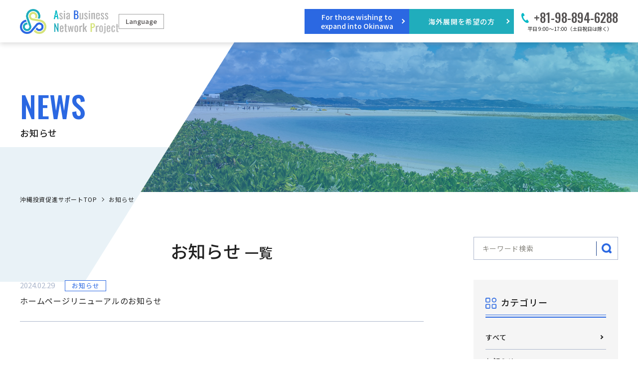

--- FILE ---
content_type: text/html; charset=UTF-8
request_url: https://invest-okinawa.biz/news_okinawa_cat/information/
body_size: 13406
content:

<!DOCTYPE HTML>
		<html lang="ja" prefix="og: http://ogp.me/ns#">

	<head>
		<!-- Google Tag Manager -->
<script>(function(w,d,s,l,i){w[l]=w[l]||[];w[l].push({'gtm.start':
new Date().getTime(),event:'gtm.js'});var f=d.getElementsByTagName(s)[0],
j=d.createElement(s),dl=l!='dataLayer'?'&l='+l:'';j.async=true;j.src=
'https://www.googletagmanager.com/gtm.js?id='+i+dl;f.parentNode.insertBefore(j,f);
})(window,document,'script','dataLayer','GTM-T726CWFH');</script>
<!-- End Google Tag Manager -->

		<!--=================================== meta ===================================-->
		<meta charset="utf-8">
		<meta name="viewport" content="width=device-width,initial-scale=1.0,minimum-scale=1.0,maximum-scale=1.0,user-scalable=no">
		<meta name="SKYPE_TOOLBAR" content="SKYPE_TOOLBAR_PARSER_COMPATIBLE" />
		<meta http-equiv="X-UA-Compatible" content="IE=edge" />
		<title>お知らせ - お知らせ｜Asia Business Network Project</title>



		<!--=================================== php ===================================-->

		<!--[if lt IE 9]>
<script src="http://html5shiv.googlecode.com/svn/trunk/html5.js"></script>
<script src="http://css3-mediaqueries-js.googlecode.com/svn/trunk/css3-mediaqueries.js"></script>
<![endif]-->



	   



		
		<!-- All in One SEO 4.9.3 - aioseo.com -->
	<meta name="robots" content="max-image-preview:large" />
	<link rel="canonical" href="https://invest-okinawa.biz/news_okinawa_cat/information/" />
	<meta name="generator" content="All in One SEO (AIOSEO) 4.9.3" />
		<script type="application/ld+json" class="aioseo-schema">
			{"@context":"https:\/\/schema.org","@graph":[{"@type":"BreadcrumbList","@id":"https:\/\/invest-okinawa.biz\/news_okinawa_cat\/information\/#breadcrumblist","itemListElement":[{"@type":"ListItem","@id":"https:\/\/invest-okinawa.biz#listItem","position":1,"name":"\u5bb6","item":"https:\/\/invest-okinawa.biz","nextItem":{"@type":"ListItem","@id":"https:\/\/invest-okinawa.biz\/news_okinawa_cat\/information\/#listItem","name":"\u304a\u77e5\u3089\u305b"}},{"@type":"ListItem","@id":"https:\/\/invest-okinawa.biz\/news_okinawa_cat\/information\/#listItem","position":2,"name":"\u304a\u77e5\u3089\u305b","previousItem":{"@type":"ListItem","@id":"https:\/\/invest-okinawa.biz#listItem","name":"\u5bb6"}}]},{"@type":"CollectionPage","@id":"https:\/\/invest-okinawa.biz\/news_okinawa_cat\/information\/#collectionpage","url":"https:\/\/invest-okinawa.biz\/news_okinawa_cat\/information\/","name":"\u304a\u77e5\u3089\u305b - Asia Business Network Project","inLanguage":"ja","isPartOf":{"@id":"https:\/\/invest-okinawa.biz\/#website"},"breadcrumb":{"@id":"https:\/\/invest-okinawa.biz\/news_okinawa_cat\/information\/#breadcrumblist"}},{"@type":"Organization","@id":"https:\/\/invest-okinawa.biz\/#organization","name":"Asia Business Network Project","description":"\u6c96\u7e04\u3068\u6d77\u5916\u4f01\u696d\u9593\u306e\u30d3\u30b8\u30cd\u30b9\u3092\u30b5\u30dd\u30fc\u30c8","url":"https:\/\/invest-okinawa.biz\/"},{"@type":"WebSite","@id":"https:\/\/invest-okinawa.biz\/#website","url":"https:\/\/invest-okinawa.biz\/","name":"Asia Business Network Project","alternateName":"ABN\u4e8b\u696d","description":"\u6c96\u7e04\u3068\u6d77\u5916\u4f01\u696d\u9593\u306e\u30d3\u30b8\u30cd\u30b9\u3092\u30b5\u30dd\u30fc\u30c8","inLanguage":"ja","publisher":{"@id":"https:\/\/invest-okinawa.biz\/#organization"}}]}
		</script>
		<!-- All in One SEO -->

<link rel="alternate" type="application/rss+xml" title="Asia Business Network Project &raquo; フィード" href="https://invest-okinawa.biz/feed/" />
<link rel="alternate" type="application/rss+xml" title="Asia Business Network Project &raquo; コメントフィード" href="https://invest-okinawa.biz/comments/feed/" />
<link rel="alternate" type="application/rss+xml" title="Asia Business Network Project &raquo; お知らせ [沖]お知らせカテゴリー のフィード" href="https://invest-okinawa.biz/news_okinawa_cat/information/feed/" />
<style id='wp-img-auto-sizes-contain-inline-css' type='text/css'>
img:is([sizes=auto i],[sizes^="auto," i]){contain-intrinsic-size:3000px 1500px}
/*# sourceURL=wp-img-auto-sizes-contain-inline-css */
</style>
<style id='wp-emoji-styles-inline-css' type='text/css'>

	img.wp-smiley, img.emoji {
		display: inline !important;
		border: none !important;
		box-shadow: none !important;
		height: 1em !important;
		width: 1em !important;
		margin: 0 0.07em !important;
		vertical-align: -0.1em !important;
		background: none !important;
		padding: 0 !important;
	}
/*# sourceURL=wp-emoji-styles-inline-css */
</style>
<style id='wp-block-library-inline-css' type='text/css'>
:root{--wp-block-synced-color:#7a00df;--wp-block-synced-color--rgb:122,0,223;--wp-bound-block-color:var(--wp-block-synced-color);--wp-editor-canvas-background:#ddd;--wp-admin-theme-color:#007cba;--wp-admin-theme-color--rgb:0,124,186;--wp-admin-theme-color-darker-10:#006ba1;--wp-admin-theme-color-darker-10--rgb:0,107,160.5;--wp-admin-theme-color-darker-20:#005a87;--wp-admin-theme-color-darker-20--rgb:0,90,135;--wp-admin-border-width-focus:2px}@media (min-resolution:192dpi){:root{--wp-admin-border-width-focus:1.5px}}.wp-element-button{cursor:pointer}:root .has-very-light-gray-background-color{background-color:#eee}:root .has-very-dark-gray-background-color{background-color:#313131}:root .has-very-light-gray-color{color:#eee}:root .has-very-dark-gray-color{color:#313131}:root .has-vivid-green-cyan-to-vivid-cyan-blue-gradient-background{background:linear-gradient(135deg,#00d084,#0693e3)}:root .has-purple-crush-gradient-background{background:linear-gradient(135deg,#34e2e4,#4721fb 50%,#ab1dfe)}:root .has-hazy-dawn-gradient-background{background:linear-gradient(135deg,#faaca8,#dad0ec)}:root .has-subdued-olive-gradient-background{background:linear-gradient(135deg,#fafae1,#67a671)}:root .has-atomic-cream-gradient-background{background:linear-gradient(135deg,#fdd79a,#004a59)}:root .has-nightshade-gradient-background{background:linear-gradient(135deg,#330968,#31cdcf)}:root .has-midnight-gradient-background{background:linear-gradient(135deg,#020381,#2874fc)}:root{--wp--preset--font-size--normal:16px;--wp--preset--font-size--huge:42px}.has-regular-font-size{font-size:1em}.has-larger-font-size{font-size:2.625em}.has-normal-font-size{font-size:var(--wp--preset--font-size--normal)}.has-huge-font-size{font-size:var(--wp--preset--font-size--huge)}.has-text-align-center{text-align:center}.has-text-align-left{text-align:left}.has-text-align-right{text-align:right}.has-fit-text{white-space:nowrap!important}#end-resizable-editor-section{display:none}.aligncenter{clear:both}.items-justified-left{justify-content:flex-start}.items-justified-center{justify-content:center}.items-justified-right{justify-content:flex-end}.items-justified-space-between{justify-content:space-between}.screen-reader-text{border:0;clip-path:inset(50%);height:1px;margin:-1px;overflow:hidden;padding:0;position:absolute;width:1px;word-wrap:normal!important}.screen-reader-text:focus{background-color:#ddd;clip-path:none;color:#444;display:block;font-size:1em;height:auto;left:5px;line-height:normal;padding:15px 23px 14px;text-decoration:none;top:5px;width:auto;z-index:100000}html :where(.has-border-color){border-style:solid}html :where([style*=border-top-color]){border-top-style:solid}html :where([style*=border-right-color]){border-right-style:solid}html :where([style*=border-bottom-color]){border-bottom-style:solid}html :where([style*=border-left-color]){border-left-style:solid}html :where([style*=border-width]){border-style:solid}html :where([style*=border-top-width]){border-top-style:solid}html :where([style*=border-right-width]){border-right-style:solid}html :where([style*=border-bottom-width]){border-bottom-style:solid}html :where([style*=border-left-width]){border-left-style:solid}html :where(img[class*=wp-image-]){height:auto;max-width:100%}:where(figure){margin:0 0 1em}html :where(.is-position-sticky){--wp-admin--admin-bar--position-offset:var(--wp-admin--admin-bar--height,0px)}@media screen and (max-width:600px){html :where(.is-position-sticky){--wp-admin--admin-bar--position-offset:0px}}

/*# sourceURL=wp-block-library-inline-css */
</style><style id='global-styles-inline-css' type='text/css'>
:root{--wp--preset--aspect-ratio--square: 1;--wp--preset--aspect-ratio--4-3: 4/3;--wp--preset--aspect-ratio--3-4: 3/4;--wp--preset--aspect-ratio--3-2: 3/2;--wp--preset--aspect-ratio--2-3: 2/3;--wp--preset--aspect-ratio--16-9: 16/9;--wp--preset--aspect-ratio--9-16: 9/16;--wp--preset--color--black: #000000;--wp--preset--color--cyan-bluish-gray: #abb8c3;--wp--preset--color--white: #ffffff;--wp--preset--color--pale-pink: #f78da7;--wp--preset--color--vivid-red: #cf2e2e;--wp--preset--color--luminous-vivid-orange: #ff6900;--wp--preset--color--luminous-vivid-amber: #fcb900;--wp--preset--color--light-green-cyan: #7bdcb5;--wp--preset--color--vivid-green-cyan: #00d084;--wp--preset--color--pale-cyan-blue: #8ed1fc;--wp--preset--color--vivid-cyan-blue: #0693e3;--wp--preset--color--vivid-purple: #9b51e0;--wp--preset--gradient--vivid-cyan-blue-to-vivid-purple: linear-gradient(135deg,rgb(6,147,227) 0%,rgb(155,81,224) 100%);--wp--preset--gradient--light-green-cyan-to-vivid-green-cyan: linear-gradient(135deg,rgb(122,220,180) 0%,rgb(0,208,130) 100%);--wp--preset--gradient--luminous-vivid-amber-to-luminous-vivid-orange: linear-gradient(135deg,rgb(252,185,0) 0%,rgb(255,105,0) 100%);--wp--preset--gradient--luminous-vivid-orange-to-vivid-red: linear-gradient(135deg,rgb(255,105,0) 0%,rgb(207,46,46) 100%);--wp--preset--gradient--very-light-gray-to-cyan-bluish-gray: linear-gradient(135deg,rgb(238,238,238) 0%,rgb(169,184,195) 100%);--wp--preset--gradient--cool-to-warm-spectrum: linear-gradient(135deg,rgb(74,234,220) 0%,rgb(151,120,209) 20%,rgb(207,42,186) 40%,rgb(238,44,130) 60%,rgb(251,105,98) 80%,rgb(254,248,76) 100%);--wp--preset--gradient--blush-light-purple: linear-gradient(135deg,rgb(255,206,236) 0%,rgb(152,150,240) 100%);--wp--preset--gradient--blush-bordeaux: linear-gradient(135deg,rgb(254,205,165) 0%,rgb(254,45,45) 50%,rgb(107,0,62) 100%);--wp--preset--gradient--luminous-dusk: linear-gradient(135deg,rgb(255,203,112) 0%,rgb(199,81,192) 50%,rgb(65,88,208) 100%);--wp--preset--gradient--pale-ocean: linear-gradient(135deg,rgb(255,245,203) 0%,rgb(182,227,212) 50%,rgb(51,167,181) 100%);--wp--preset--gradient--electric-grass: linear-gradient(135deg,rgb(202,248,128) 0%,rgb(113,206,126) 100%);--wp--preset--gradient--midnight: linear-gradient(135deg,rgb(2,3,129) 0%,rgb(40,116,252) 100%);--wp--preset--font-size--small: 13px;--wp--preset--font-size--medium: 20px;--wp--preset--font-size--large: 36px;--wp--preset--font-size--x-large: 42px;--wp--preset--spacing--20: 0.44rem;--wp--preset--spacing--30: 0.67rem;--wp--preset--spacing--40: 1rem;--wp--preset--spacing--50: 1.5rem;--wp--preset--spacing--60: 2.25rem;--wp--preset--spacing--70: 3.38rem;--wp--preset--spacing--80: 5.06rem;--wp--preset--shadow--natural: 6px 6px 9px rgba(0, 0, 0, 0.2);--wp--preset--shadow--deep: 12px 12px 50px rgba(0, 0, 0, 0.4);--wp--preset--shadow--sharp: 6px 6px 0px rgba(0, 0, 0, 0.2);--wp--preset--shadow--outlined: 6px 6px 0px -3px rgb(255, 255, 255), 6px 6px rgb(0, 0, 0);--wp--preset--shadow--crisp: 6px 6px 0px rgb(0, 0, 0);}:where(.is-layout-flex){gap: 0.5em;}:where(.is-layout-grid){gap: 0.5em;}body .is-layout-flex{display: flex;}.is-layout-flex{flex-wrap: wrap;align-items: center;}.is-layout-flex > :is(*, div){margin: 0;}body .is-layout-grid{display: grid;}.is-layout-grid > :is(*, div){margin: 0;}:where(.wp-block-columns.is-layout-flex){gap: 2em;}:where(.wp-block-columns.is-layout-grid){gap: 2em;}:where(.wp-block-post-template.is-layout-flex){gap: 1.25em;}:where(.wp-block-post-template.is-layout-grid){gap: 1.25em;}.has-black-color{color: var(--wp--preset--color--black) !important;}.has-cyan-bluish-gray-color{color: var(--wp--preset--color--cyan-bluish-gray) !important;}.has-white-color{color: var(--wp--preset--color--white) !important;}.has-pale-pink-color{color: var(--wp--preset--color--pale-pink) !important;}.has-vivid-red-color{color: var(--wp--preset--color--vivid-red) !important;}.has-luminous-vivid-orange-color{color: var(--wp--preset--color--luminous-vivid-orange) !important;}.has-luminous-vivid-amber-color{color: var(--wp--preset--color--luminous-vivid-amber) !important;}.has-light-green-cyan-color{color: var(--wp--preset--color--light-green-cyan) !important;}.has-vivid-green-cyan-color{color: var(--wp--preset--color--vivid-green-cyan) !important;}.has-pale-cyan-blue-color{color: var(--wp--preset--color--pale-cyan-blue) !important;}.has-vivid-cyan-blue-color{color: var(--wp--preset--color--vivid-cyan-blue) !important;}.has-vivid-purple-color{color: var(--wp--preset--color--vivid-purple) !important;}.has-black-background-color{background-color: var(--wp--preset--color--black) !important;}.has-cyan-bluish-gray-background-color{background-color: var(--wp--preset--color--cyan-bluish-gray) !important;}.has-white-background-color{background-color: var(--wp--preset--color--white) !important;}.has-pale-pink-background-color{background-color: var(--wp--preset--color--pale-pink) !important;}.has-vivid-red-background-color{background-color: var(--wp--preset--color--vivid-red) !important;}.has-luminous-vivid-orange-background-color{background-color: var(--wp--preset--color--luminous-vivid-orange) !important;}.has-luminous-vivid-amber-background-color{background-color: var(--wp--preset--color--luminous-vivid-amber) !important;}.has-light-green-cyan-background-color{background-color: var(--wp--preset--color--light-green-cyan) !important;}.has-vivid-green-cyan-background-color{background-color: var(--wp--preset--color--vivid-green-cyan) !important;}.has-pale-cyan-blue-background-color{background-color: var(--wp--preset--color--pale-cyan-blue) !important;}.has-vivid-cyan-blue-background-color{background-color: var(--wp--preset--color--vivid-cyan-blue) !important;}.has-vivid-purple-background-color{background-color: var(--wp--preset--color--vivid-purple) !important;}.has-black-border-color{border-color: var(--wp--preset--color--black) !important;}.has-cyan-bluish-gray-border-color{border-color: var(--wp--preset--color--cyan-bluish-gray) !important;}.has-white-border-color{border-color: var(--wp--preset--color--white) !important;}.has-pale-pink-border-color{border-color: var(--wp--preset--color--pale-pink) !important;}.has-vivid-red-border-color{border-color: var(--wp--preset--color--vivid-red) !important;}.has-luminous-vivid-orange-border-color{border-color: var(--wp--preset--color--luminous-vivid-orange) !important;}.has-luminous-vivid-amber-border-color{border-color: var(--wp--preset--color--luminous-vivid-amber) !important;}.has-light-green-cyan-border-color{border-color: var(--wp--preset--color--light-green-cyan) !important;}.has-vivid-green-cyan-border-color{border-color: var(--wp--preset--color--vivid-green-cyan) !important;}.has-pale-cyan-blue-border-color{border-color: var(--wp--preset--color--pale-cyan-blue) !important;}.has-vivid-cyan-blue-border-color{border-color: var(--wp--preset--color--vivid-cyan-blue) !important;}.has-vivid-purple-border-color{border-color: var(--wp--preset--color--vivid-purple) !important;}.has-vivid-cyan-blue-to-vivid-purple-gradient-background{background: var(--wp--preset--gradient--vivid-cyan-blue-to-vivid-purple) !important;}.has-light-green-cyan-to-vivid-green-cyan-gradient-background{background: var(--wp--preset--gradient--light-green-cyan-to-vivid-green-cyan) !important;}.has-luminous-vivid-amber-to-luminous-vivid-orange-gradient-background{background: var(--wp--preset--gradient--luminous-vivid-amber-to-luminous-vivid-orange) !important;}.has-luminous-vivid-orange-to-vivid-red-gradient-background{background: var(--wp--preset--gradient--luminous-vivid-orange-to-vivid-red) !important;}.has-very-light-gray-to-cyan-bluish-gray-gradient-background{background: var(--wp--preset--gradient--very-light-gray-to-cyan-bluish-gray) !important;}.has-cool-to-warm-spectrum-gradient-background{background: var(--wp--preset--gradient--cool-to-warm-spectrum) !important;}.has-blush-light-purple-gradient-background{background: var(--wp--preset--gradient--blush-light-purple) !important;}.has-blush-bordeaux-gradient-background{background: var(--wp--preset--gradient--blush-bordeaux) !important;}.has-luminous-dusk-gradient-background{background: var(--wp--preset--gradient--luminous-dusk) !important;}.has-pale-ocean-gradient-background{background: var(--wp--preset--gradient--pale-ocean) !important;}.has-electric-grass-gradient-background{background: var(--wp--preset--gradient--electric-grass) !important;}.has-midnight-gradient-background{background: var(--wp--preset--gradient--midnight) !important;}.has-small-font-size{font-size: var(--wp--preset--font-size--small) !important;}.has-medium-font-size{font-size: var(--wp--preset--font-size--medium) !important;}.has-large-font-size{font-size: var(--wp--preset--font-size--large) !important;}.has-x-large-font-size{font-size: var(--wp--preset--font-size--x-large) !important;}
/*# sourceURL=global-styles-inline-css */
</style>

<style id='classic-theme-styles-inline-css' type='text/css'>
/*! This file is auto-generated */
.wp-block-button__link{color:#fff;background-color:#32373c;border-radius:9999px;box-shadow:none;text-decoration:none;padding:calc(.667em + 2px) calc(1.333em + 2px);font-size:1.125em}.wp-block-file__button{background:#32373c;color:#fff;text-decoration:none}
/*# sourceURL=/wp-includes/css/classic-themes.min.css */
</style>
<link rel='stylesheet' id='contact-form-7-css' href='https://invest-okinawa.biz/wp-content/plugins/contact-form-7/includes/css/styles.css?ver=6.1.4' type='text/css' media='all' />
<link rel='stylesheet' id='cf7msm_styles-css' href='https://invest-okinawa.biz/wp-content/plugins/contact-form-7-multi-step-module/resources/cf7msm.css?ver=4.5' type='text/css' media='all' />
<link rel='stylesheet' id='cf7cf-style-css' href='https://invest-okinawa.biz/wp-content/plugins/cf7-conditional-fields/style.css?ver=2.6.7' type='text/css' media='all' />
<script type="text/javascript" src="https://invest-okinawa.biz/wp-includes/js/jquery/jquery.min.js?ver=3.7.1" id="jquery-core-js"></script>
<script type="text/javascript" src="https://invest-okinawa.biz/wp-includes/js/jquery/jquery-migrate.min.js?ver=3.4.1" id="jquery-migrate-js"></script>
<link rel="https://api.w.org/" href="https://invest-okinawa.biz/wp-json/" /><link rel="alternate" title="JSON" type="application/json" href="https://invest-okinawa.biz/wp-json/wp/v2/news_okinawa_cat/4" /><link rel="EditURI" type="application/rsd+xml" title="RSD" href="https://invest-okinawa.biz/xmlrpc.php?rsd" />
<meta name="generator" content="WordPress 6.9" />
<link rel="icon" href="https://invest-okinawa.biz/wp-content/themes/ABN_20260120/img/cmn/favicon.png" sizes="32x32" />
<link rel="icon" href="https://invest-okinawa.biz/wp-content/themes/ABN_20260120/img/cmn/favicon.png" sizes="192x192" />
<link rel="apple-touch-icon" href="https://invest-okinawa.biz/wp-content/themes/ABN_20260120/img/cmn/favicon.png" />
<meta name="msapplication-TileImage" content="https://invest-okinawa.biz/wp-content/themes/ABN_20260120/img/cmn/favicon.png" />



		<script src="https://ajax.googleapis.com/ajax/libs/jquery/3.1.0/jquery.min.js"></script>

		<script type="text/javascript" src="https://invest-okinawa.biz/wp-content/themes/ABN_20260120/js/common.js?ver="></script>


		<!-- NOTE フォント -->
		<link rel="preconnect" href="https://fonts.googleapis.com">
		<link rel="preconnect" href="https://fonts.gstatic.com" crossorigin>

				<link href="https://fonts.googleapis.com/css2?family=Noto+Sans+JP:wght@400;500;700&family=Oswald:wght@200..700&family=Plus+Jakarta+Sans:ital,wght@0,200..800;1,200..800&display=swap" rel="stylesheet">

		
		
		<link href="https://invest-okinawa.biz/wp-content/themes/ABN_20260120/style.css?ver=" rel="stylesheet">

				<link href="https://invest-okinawa.biz/wp-content/themes/ABN_20260120/css/posts.css?ver=" rel="stylesheet">

		
		
<!--          -->


	</head>

	<body id="news_okinawa" class="archive tax-news_okinawa_cat term-information term-4 wp-theme-ABN_20260120">
		<!-- Google Tag Manager (noscript) -->
<noscript><iframe src="https://www.googletagmanager.com/ns.html?id=GTM-T726CWFH"
height="0" width="0" style="display:none;visibility:hidden"></iframe></noscript>
<!-- End Google Tag Manager (noscript) -->

		<div class="body_wrapper  lng-jp">
		<header class="first">
			<div class="headerBox">
				<div class="innerBox flexBox">
					<div class="header_logo flexBox">
						<a href="https://invest-okinawa.biz" class="inb">
							<img src="https://invest-okinawa.biz/wp-content/uploads/logo.png" alt="Asia Business Network Project" class="logo_img">
						</a>
					</div>

					
<div class="languageBox txt-center">

      <dl class="accordion inb d_gray">
      <dt class="">Language</dt>
      <dd>
        <div class="accordion-inner gridBox">
                      <form method="post" id="language_change" action="https://invest-okinawa.biz/news_okinawa_cat/information/">
              <input type="hidden" name="language" value="" />

              
                  <button type="submit" id="en">English</button>
                  <!-- <a href="https://invest-okinawa.biz/news_okinawa_cat/information/">test</a> -->
              
                  <button type="submit" id="zh">簡体中文</button>
                  <!-- <a href="https://invest-okinawa.biz/news_okinawa_cat/information/">test</a> -->
              
                  <button type="submit" id="zt">繁体中文</button>
                  <!-- <a href="https://invest-okinawa.biz/news_okinawa_cat/information/">test</a> -->
                          </form>

          

        </div>
      </dd>
    </dl>

  
</div>

					<div class="navigation_menu flex-1 gridBox">

						<div class="menu-header-container"><ul id="menu-header" class="menu"><li id="menu-item-114" class="blueBtn menu-item menu-item-type-post_type menu-item-object-page menu-item-has-children menu-item-114"><a href="https://invest-okinawa.biz/okinawa_investment/"><span class="ls-0">For those wishing to expand into Okinawa</span></a>
<ul class="sub-menu">
	<li id="menu-item-118" class="main-menu-item menu-item menu-item-type-post_type menu-item-object-page menu-item-has-children menu-item-118"><a href="https://invest-okinawa.biz/okinawa_investment/">沖縄投資促進サポート</a>
	<ul class="sub-menu">
		<li id="menu-item-115" class="menu-item menu-item-type-post_type menu-item-object-page menu-item-115"><a href="https://invest-okinawa.biz/okinawa_investment/merit/">7つのメリット</a></li>
		<li id="menu-item-1241" class="menu-item menu-item-type-post_type_archive menu-item-object-achievements menu-item-1241"><a href="https://invest-okinawa.biz/achievements/">立地・提携実績</a></li>
		<li id="menu-item-116" class="menu-item menu-item-type-post_type menu-item-object-page menu-item-116"><a href="https://invest-okinawa.biz/okinawa_investment/guidebook/">ビジネス生活環境ガイド</a></li>
		<li id="menu-item-6087" class="menu-item menu-item-type-post_type menu-item-object-page menu-item-6087"><a href="https://invest-okinawa.biz/okinawa_investment/company-setup-from-overseas/">海外からの会社設立</a></li>
		<li id="menu-item-1242" class="menu-item menu-item-type-post_type_archive menu-item-object-faq menu-item-1242"><a href="https://invest-okinawa.biz/faq/">よくある質問</a></li>
		<li id="menu-item-1243" class="menu-item menu-item-type-post_type_archive menu-item-object-news_okinawa menu-item-1243"><a href="https://invest-okinawa.biz/news_okinawa/">お知らせ</a></li>
		<li id="menu-item-1244" class="menu-item menu-item-type-post_type_archive menu-item-object-event_okinawa menu-item-1244"><a href="https://invest-okinawa.biz/event_okinawa/">イベント</a></li>
		<li id="menu-item-117" class="menu-item menu-item-type-post_type menu-item-object-page menu-item-117"><a href="https://invest-okinawa.biz/okinawa_investment/contact/">お問い合わせ</a></li>
	</ul>
</li>
</ul>
</li>
<li id="menu-item-110" class="greenBtn menu-item menu-item-type-post_type menu-item-object-page menu-item-has-children menu-item-110"><a href="https://invest-okinawa.biz/overseas_business/">海外展開を希望の方</a>
<ul class="sub-menu">
	<li id="menu-item-113" class="main-menu-item menu-item menu-item-type-post_type menu-item-object-page menu-item-has-children menu-item-113"><a href="https://invest-okinawa.biz/overseas_business/">海外ビジネス展開サポート</a>
	<ul class="sub-menu">
		<li id="menu-item-111" class="menu-item menu-item-type-post_type menu-item-object-page menu-item-111"><a href="https://invest-okinawa.biz/overseas_business/mou/">沖縄県内のMOU実績</a></li>
		<li id="menu-item-5027" class="menu-item menu-item-type-post_type menu-item-object-page menu-item-5027"><a href="https://invest-okinawa.biz/overseas_business/overseas-offices-expatriate/">海外事務所・委託駐在員</a></li>
		<li id="menu-item-1357" class="menu-item menu-item-type-post_type_archive menu-item-object-activity menu-item-1357"><a href="https://invest-okinawa.biz/activity/">海外事務所活動紹介</a></li>
		<li id="menu-item-4841" class="menu-item menu-item-type-post_type menu-item-object-page menu-item-4841"><a href="https://invest-okinawa.biz/business_plan_guide/">海外展開事業計画書ガイド</a></li>
		<li id="menu-item-5995" class="menu-item menu-item-type-post_type menu-item-object-page menu-item-5995"><a href="https://invest-okinawa.biz/overseas_business/hundred-link/">知って得する！中小企業100の支援</a></li>
		<li id="menu-item-1359" class="menu-item menu-item-type-post_type_archive menu-item-object-news_overseas menu-item-1359"><a href="https://invest-okinawa.biz/news_overseas/">お知らせ</a></li>
		<li id="menu-item-1826" class="menu-item menu-item-type-post_type_archive menu-item-object-event_overseas menu-item-1826"><a href="https://invest-okinawa.biz/event_overseas/">イベント</a></li>
		<li id="menu-item-6047" class="menu-item menu-item-type-post_type menu-item-object-page menu-item-6047"><a href="https://invest-okinawa.biz/overseas_business/contact/">お問い合わせ</a></li>
	</ul>
</li>
</ul>
</li>
</ul></div>
						<div class="telBox txt-center">
							
							<span class="tel_link tel_icon f-en d_gray">+81-98-894-6288</span>
	            <p class="time ls-0 lh-10">
	              平日 9:00〜17:00（土日祝日は除く）	            </p>
						</div>

					</div>

				  <div class="menu-outer">
						<div class="menuBtn gridBox">
							<span class="humberger">
								<span></span>
								<span></span>
								<span></span>
							</span>
						</div>
						<div class="maskBox"></div>
						<div class="menuBox">
							<div class="menuBox-inner gridBox">

								<div class="menu-outer flexBox flexCenter">

									<div class="menu-header-pc-container"><ul id="menu-header-pc" class="menu"><li id="menu-item-119" class="blueBtn menu-item menu-item-type-post_type menu-item-object-page menu-item-has-children menu-item-119"><a href="https://invest-okinawa.biz/okinawa_investment/">For those wishing toexpand into Okinawa</a>
<ul class="sub-menu">
	<li id="menu-item-120" class="menu-item menu-item-type-post_type menu-item-object-page menu-item-120"><a href="https://invest-okinawa.biz/okinawa_investment/merit/">7つのメリット</a></li>
	<li id="menu-item-1875" class="menu-item menu-item-type-post_type_archive menu-item-object-achievements menu-item-1875"><a href="https://invest-okinawa.biz/achievements/">立地・掲載実績</a></li>
	<li id="menu-item-121" class="menu-item menu-item-type-post_type menu-item-object-page menu-item-121"><a href="https://invest-okinawa.biz/okinawa_investment/guidebook/">ビジネス生活環境ガイド</a></li>
	<li id="menu-item-6089" class="menu-item menu-item-type-post_type menu-item-object-page menu-item-6089"><a href="https://invest-okinawa.biz/okinawa_investment/company-setup-from-overseas/">海外からの会社設立</a></li>
	<li id="menu-item-1876" class="menu-item menu-item-type-post_type_archive menu-item-object-faq menu-item-1876"><a href="https://invest-okinawa.biz/faq/">よくある質問</a></li>
	<li id="menu-item-1877" class="menu-item menu-item-type-post_type_archive menu-item-object-news_okinawa menu-item-1877"><a href="https://invest-okinawa.biz/news_okinawa/">お知らせ</a></li>
	<li id="menu-item-1878" class="menu-item menu-item-type-post_type_archive menu-item-object-event_okinawa menu-item-1878"><a href="https://invest-okinawa.biz/event_okinawa/">イベント</a></li>
	<li id="menu-item-122" class="menu-item menu-item-type-post_type menu-item-object-page menu-item-122"><a href="https://invest-okinawa.biz/okinawa_investment/contact/">お問い合わせ</a></li>
</ul>
</li>
<li id="menu-item-123" class="greenBtn menu-item menu-item-type-post_type menu-item-object-page menu-item-has-children menu-item-123"><a href="https://invest-okinawa.biz/overseas_business/">海外ビジネス展開サポート</a>
<ul class="sub-menu">
	<li id="menu-item-124" class="menu-item menu-item-type-post_type menu-item-object-page menu-item-124"><a href="https://invest-okinawa.biz/overseas_business/mou/">沖縄県内のMOU実績</a></li>
	<li id="menu-item-5026" class="menu-item menu-item-type-post_type menu-item-object-page menu-item-5026"><a href="https://invest-okinawa.biz/overseas_business/overseas-offices-expatriate/">海外事務所・委託駐在員</a></li>
	<li id="menu-item-1881" class="menu-item menu-item-type-post_type_archive menu-item-object-activity menu-item-1881"><a href="https://invest-okinawa.biz/activity/">海外事務所活動紹介</a></li>
	<li id="menu-item-4842" class="menu-item menu-item-type-post_type menu-item-object-page menu-item-4842"><a href="https://invest-okinawa.biz/business_plan_guide/">海外展開事業計画書ガイド</a></li>
	<li id="menu-item-5996" class="menu-item menu-item-type-post_type menu-item-object-page menu-item-5996"><a href="https://invest-okinawa.biz/overseas_business/hundred-link/">知って得する！中小企業100の支援</a></li>
	<li id="menu-item-1880" class="menu-item menu-item-type-post_type_archive menu-item-object-news_overseas menu-item-1880"><a href="https://invest-okinawa.biz/news_overseas/">お知らせ</a></li>
	<li id="menu-item-1879" class="menu-item menu-item-type-post_type_archive menu-item-object-event_overseas menu-item-1879"><a href="https://invest-okinawa.biz/event_overseas/">イベント</a></li>
	<li id="menu-item-125" class="menu-item menu-item-type-post_type menu-item-object-page menu-item-125"><a href="https://invest-okinawa.biz/overseas_business/contact/">お問い合わせ</a></li>
</ul>
</li>
</ul></div>
								</div>

								<div class="telBox txt-center">
									<span class="tel_link tel_icon f-en d_gray">+81-98-894-6288</span>
									<p class="time ls-0 lh-10">
										平日 9:00〜17:00（土日祝日は除く）									</p>
								</div>

								
<div class="languageBox txt-center">

      <dl class="accordion inb d_gray">
      <dt class="">Language</dt>
      <dd>
        <div class="accordion-inner gridBox">
                      <form method="post" id="language_change" action="https://invest-okinawa.biz/news_okinawa_cat/information/">
              <input type="hidden" name="language" value="" />

              
                  <button type="submit" id="en">English</button>
                  <!-- <a href="https://invest-okinawa.biz/news_okinawa_cat/information/">test</a> -->
              
                  <button type="submit" id="zh">簡体中文</button>
                  <!-- <a href="https://invest-okinawa.biz/news_okinawa_cat/information/">test</a> -->
              
                  <button type="submit" id="zt">繁体中文</button>
                  <!-- <a href="https://invest-okinawa.biz/news_okinawa_cat/information/">test</a> -->
                          </form>

          

        </div>
      </dd>
    </dl>

  
</div>


							</div>

						</div>
				  </div>


				</div>
			</div>


			<div id="loader-bg" class="">
				<div id="loader" class="">

				</div>
			</div>

			<script>
			var bg = document.getElementById('loader-bg'),
			loader = document.getElementById('loader');
			/* ロード画面の非表示を解除 */
			// bg.classList.remove('is-hide');
			// loader.classList.remove('is-hide');

			/* 読み込み完了 */
			window.addEventListener('load', stopload);

			/* 10秒経ったら強制的にロード画面を非表示にする */
			setTimeout('stopload()', 0);

			/* ロード画面を非表示にする処理 */
			function stopload(){
				setTimeout(function(){
					bg.classList.add('fadeout-bg');
					loader.classList.add('fadeout-loader');
				}, 30 );
			}

			</script>

		</header>


<div id="contents">
	<div class="news_okinawa type-news color-blue">

		

<!-- NOTE page_title ▼ -->
<section id="page_title2" class="color-blue">

	<div class="innerBox flexBox">
    <div class="imgBox relative">
      <figure class="coverImg pt-0">

                <img src="https://invest-okinawa.biz/wp-content/themes/ABN_20260120/img/other/default_title.jpg">
        
      </figure>
    </div>
  	<div class="headBox flexBox">
      <h1>
        <span class="en f-en blue">NEWS</span>
        <span class="jp block">お知らせ</span>      </h1>
		</div>
	</div>
</section>


<!-- NOTE breadcrumb -->
<div class="breadcrumb-outer">
	<ul class="breadcrumb innerBox flexBox flexStart flexWrap fw-light">

        		<li>
			<a href="https://invest-okinawa.biz/okinawa_investment/" >沖縄投資促進サポートTOP </a>
		</li>
    
    
		
		

			<li><a href="https://invest-okinawa.biz/news_okinawa/" class="">お知らせ</a></li>

			
		
	</ul>
</div>
		<div class="column-wrapper flexBox innerBox shortPadding">

						<main id="archive" class="page-1">

				
									<h2 class="archiveName txt-center mb-30">
						お知らせ<small>&nbsp;一覧</small>
					</h2>
				
				
				



				<div class="itemBox gridBox sa sa-up">

					
					<div class="item">
						<a href="https://invest-okinawa.biz/news_okinawa/site-renewal/" class="gridBox opacity-1 relative scaleUpImg">
							<div class="date_cate gridBox">
								<div class="date l_b_gray ls-0">
									2024.02.29								</div>
								<div class="category blue">

									<span class="cate_item squareMark inb bg-white">お知らせ</span> 

								</div>
							</div>
							<div class="imgBox">
								<figure class="coverImg">
									<img width="460" height="300" src="https://invest-okinawa.biz/wp-content/uploads/thumb_default.png" class="attachment-post-thumbnail size-post-thumbnail wp-post-image" alt="" decoding="async" fetchpriority="high" srcset="https://invest-okinawa.biz/wp-content/uploads/thumb_default.png 460w, https://invest-okinawa.biz/wp-content/uploads/thumb_default-300x196.png 300w" sizes="(max-width: 460px) 100vw, 460px" />								</figure>
							</div>
							<div class="txtBox">
								<div class="titleBox">
									<div class="title lh-14">
										ホームページリニューアルのお知らせ
									</div>
								</div>
							</div>
						</a>
					</div>

					
				</div>

				
				<div class="txt-center mt-20em sa sa-up">
										
					<div class="pagenation f-sans">
										</div>
				</div>

			</main>

					
<div id="sidebar" class="color-blue sa sa-up">
  <div class="sidebar-inner gridBox">

    <div id="side_search" class="">
            <form method="get" class="searchform" action="https://invest-okinawa.biz">
        <div class="form-inner flexBox">
          <input type="hidden" name="post_type" value="news_okinawa">
          <input type="text" placeholder="キーワード検索" name="s" class="searchfield" value="" />
          <button type="submit" value="search" class="searchsubmit"><img src="https://invest-okinawa.biz/wp-content/themes/ABN_20260120/img/cmn/search-blue.png"></button>
        </div>
      </form>
    </div>


    <div id="side_category" class="sideBox bg-l_gray">
      <div class="sideBox-inner">
        <div class="headBox">
          <h5 class="lh-10">
            <img src="https://invest-okinawa.biz/wp-content/themes/ABN_20260120/img/cmn/category-blue.png">カテゴリー          </h5>
        </div>

                <ul>
          <li><a href="https://invest-okinawa.biz/news_okinawa/" class="block opacity-1">すべて</a></li>
                  <li>

            
            
            <a href="https://invest-okinawa.biz/news_okinawa_cat/information/" class="block opacity-1">お知らせ</a>

                      </li>

                </ul>
      </div>
    </div>


    
  </div>

</div>


		</div>
	</div>
</div>




<!-- NOTE cmn_contact -->
<section id="cmn_contact" class="bg-l_gray">
  <div class="innerBox shortPadding">
    <div class="headBox sa sa-up">
      <h2 class="jp_en mb-10em sa sa-up">
        <span class="jp">お問い合わせ</span>
        <span class="en">contact</span>
      </h2>
    </div>
    <div class="whiteBox sa sa-up">
      <h3 class="txt-center mb-08em">Webでお問い合わせ</h3>
      <div class="linkBox flexBox flexColumn-tab mw900">

        
        <a href="https://invest-okinawa.biz/okinawa_investment/contact/" class="linkBtn bg-blue">
            <img src="https://invest-okinawa.biz/wp-content/themes/ABN_20260120/img/cmn/mail.png" alt="MAIL">
            <span class="text flex-1"><span class="text fw-bold">沖縄投資促進サポート<br><small>に関するお問い合わせ</small></span></span>
        </a>

        
        <a href="https://invest-okinawa.biz/overseas_business/contact/" class="linkBtn bg-green">
            <img src="https://invest-okinawa.biz/wp-content/themes/ABN_20260120/img/cmn/mail.png" alt="MAIL">
            <span class="text flex-1"><span class="text fw-bold">海外ビジネス展開サポート<br><small>に関するお問い合わせ</small></span></span>
        </a>

        
      </div>
      <div class="telBox border-green txt-center">
        <div class="tel-inner flexBox flexColumn-mob">
          <div class="text green fw-medium flexBox flexCenter flex-1">
            <p>
              お電話でお問い合わせ            </p>
          </div>
          <div class="no flex-1">
			  									
            <span class="tel_link tel_icon f-en d_gray">+81-98-894-6288</span>
            <p class="time ls-0 lh-12">
              平日 9:00〜17:00（土日祝日は除く）            </p>
          </div>
        </div>
      </div>
    </div>
  </div>
</section>

<footer class="bg-white"><!-- NOTE footer -->
	<div class="pagetop"><a href="#" class=""><span class="arrow"></span></a></div>

	<div class="innerBox mediumPadding">
		<div class="box-inner relative">
			<div class="itemBox gridBox">
				<div class="item infoBox">
					<div class="logoBox">
						<img src="https://invest-okinawa.biz/wp-content/uploads/footer_logo.png" alt="Asia Business Network Project">
						<h2>
							沖縄県産業振興公社 海外・ビジネス支援課						</h2>
					</div>
					<div class="txtBox lh-16 ls-03">
																			〒901-0152<br />
沖縄県那覇市字小禄1831番地1<br class="hidden-pc">（沖縄産業支援センター 4階）<br />
						TEL：<span class="tel_link">+81-98-894-6288</span><br />
						FAX：+81-98-859-6233						<img src="https://invest-okinawa.biz/wp-content/uploads/okinawa_logo-ja.png" alt="沖縄県" class="logo2">
					</div>
				</div>
				<div class="item menuBox flexBox">

					<ul class="menu"><li class=""><a href="https://invest-okinawa.biz/okinawa_investment/" target="">沖縄投資促進サポート</a><ul class="sub_menu"><li class=""><a href="https://invest-okinawa.biz/okinawa_investment/merit/" target="">7つのメリット</a></li><li class=""><a href="https://invest-okinawa.biz/achievements/" target="">立地・提携実績</a></li><li class=""><a href="https://invest-okinawa.biz/okinawa_investment/guidebook/" target="">ビジネス生活環境ガイド</a></li><li class=""><a href="https://invest-okinawa.biz/okinawa_investment/company-setup-from-overseas/" target="">海外からの会社設立</a></li><li class=""><a href="https://invest-okinawa.biz/faq/" target="">よくある質問</a></li><li class=""><a href="https://invest-okinawa.biz/news_okinawa/" target="">お知らせ</a></li><li class=""><a href="https://invest-okinawa.biz/event_okinawa/" target="">イベント</a></li><li class=""><a href="https://invest-okinawa.biz/okinawa_investment/contact/" target="">お問い合わせ</a></li></ul></li></ul><ul class="menu"><li class=""><a href="https://invest-okinawa.biz/overseas_business/" target="">海外ビジネス展開サポート</a><ul class="sub_menu"><li class=""><a href="https://invest-okinawa.biz/overseas_business/mou/" target="">沖縄県内のMOU実績</a></li><li class=""><a href="https://invest-okinawa.biz/overseas_business/overseas-offices-expatriate/" target="">海外事務所・委託駐在員</a></li><li class=""><a href="https://invest-okinawa.biz/activity/" target="">海外事務所活動紹介</a></li><li class=""><a href="https://invest-okinawa.biz/business_plan_guide/" target="">海外展開事業計画書ガイド</a></li><li class=""><a href="https://invest-okinawa.biz/overseas_business/hundred-link/" target="">知って得する！中小企業100の支援</a></li><li class=""><a href="https://invest-okinawa.biz/news_overseas/" target="">お知らせ</a></li><li class=""><a href="https://invest-okinawa.biz/event_overseas/" target="">イベント</a></li><li class=""><a href="https://invest-okinawa.biz/overseas_business/contact/" target="">お問い合わせ</a></li></ul></li></ul>
							</div>
							<div class="other_menu">
								<div class="other_menu-inner">

									<div class="menu-footer-3-container"><ul id="menu-footer-3" class="menu"><li id="menu-item-174" class="menu-item menu-item-type-post_type menu-item-object-page menu-item-174"><a href="https://invest-okinawa.biz/access/">アクセス</a></li>
<li id="menu-item-176" class="menu-item menu-item-type-post_type menu-item-object-page menu-item-privacy-policy menu-item-176"><a rel="privacy-policy" href="https://invest-okinawa.biz/privacy-policy/">プライバシーポリシー</a></li>
<li id="menu-item-175" class="menu-item menu-item-type-post_type menu-item-object-page menu-item-175"><a href="https://invest-okinawa.biz/disclaim/">免責事項</a></li>
</ul></div>
								</div>

							</div>

						</div>



					</div>
	</div>
	<p class="copyright txt-center fw-normal f-10 lh-14">©︎2026 Okinawa Industry Promotion Public Corporation.</p>

</footer>


	</div><!-- body_wrapper -->

	
	
	
    

	<script>

		
		// NOTE header toppage_link
		$(function() {
			$('header .menu li').each(function () {
				if($(this).hasClass('toppage_link')) {
					var href_txt = $(this).children('a').attr('href');
					$(this).children('a').attr('href', 'https://invest-okinawa.biz/' + href_txt);
				}
			});
			$('footer .menu li').each(function () {
				if($(this).hasClass('toppage_link')) {
					var href_txt = $(this).children('a').attr('href');
					$(this).children('a').attr('href', 'https://invest-okinawa.biz/' + href_txt);
				}
			});
		});
		
		
		
		
					var language = 'jp';
			var path = location.pathname;
			var param = '';
			// console.log(path);

			if(language !== null && language !== 'jp') {
				$(document).ready(function(){
					if (path.startsWith('/abn/')) { //NOTE テスト環境時
						var url = '/abn/' + language + '/' + path.replace('/abn/', '') + param;
						history.pushState({}, '', url);
					} else {
						var url = '/' + language + path + param;
						history.pushState({}, '', url);
					}
				});
			}

		
		

	</script>

	<script type="speculationrules">
{"prefetch":[{"source":"document","where":{"and":[{"href_matches":"/*"},{"not":{"href_matches":["/wp-*.php","/wp-admin/*","/wp-content/uploads/*","/wp-content/*","/wp-content/plugins/*","/wp-content/themes/ABN_20260120/*","/*\\?(.+)"]}},{"not":{"selector_matches":"a[rel~=\"nofollow\"]"}},{"not":{"selector_matches":".no-prefetch, .no-prefetch a"}}]},"eagerness":"conservative"}]}
</script>
<script type="text/javascript" src="https://invest-okinawa.biz/wp-includes/js/dist/hooks.min.js?ver=dd5603f07f9220ed27f1" id="wp-hooks-js"></script>
<script type="text/javascript" src="https://invest-okinawa.biz/wp-includes/js/dist/i18n.min.js?ver=c26c3dc7bed366793375" id="wp-i18n-js"></script>
<script type="text/javascript" id="wp-i18n-js-after">
/* <![CDATA[ */
wp.i18n.setLocaleData( { 'text direction\u0004ltr': [ 'ltr' ] } );
//# sourceURL=wp-i18n-js-after
/* ]]> */
</script>
<script type="text/javascript" src="https://invest-okinawa.biz/wp-content/plugins/contact-form-7/includes/swv/js/index.js?ver=6.1.4" id="swv-js"></script>
<script type="text/javascript" id="contact-form-7-js-translations">
/* <![CDATA[ */
( function( domain, translations ) {
	var localeData = translations.locale_data[ domain ] || translations.locale_data.messages;
	localeData[""].domain = domain;
	wp.i18n.setLocaleData( localeData, domain );
} )( "contact-form-7", {"translation-revision-date":"2025-11-30 08:12:23+0000","generator":"GlotPress\/4.0.3","domain":"messages","locale_data":{"messages":{"":{"domain":"messages","plural-forms":"nplurals=1; plural=0;","lang":"ja_JP"},"This contact form is placed in the wrong place.":["\u3053\u306e\u30b3\u30f3\u30bf\u30af\u30c8\u30d5\u30a9\u30fc\u30e0\u306f\u9593\u9055\u3063\u305f\u4f4d\u7f6e\u306b\u7f6e\u304b\u308c\u3066\u3044\u307e\u3059\u3002"],"Error:":["\u30a8\u30e9\u30fc:"]}},"comment":{"reference":"includes\/js\/index.js"}} );
//# sourceURL=contact-form-7-js-translations
/* ]]> */
</script>
<script type="text/javascript" id="contact-form-7-js-before">
/* <![CDATA[ */
var wpcf7 = {
    "api": {
        "root": "https:\/\/invest-okinawa.biz\/wp-json\/",
        "namespace": "contact-form-7\/v1"
    }
};
//# sourceURL=contact-form-7-js-before
/* ]]> */
</script>
<script type="text/javascript" src="https://invest-okinawa.biz/wp-content/plugins/contact-form-7/includes/js/index.js?ver=6.1.4" id="contact-form-7-js"></script>
<script type="text/javascript" id="cf7msm-js-extra">
/* <![CDATA[ */
var cf7msm_posted_data = {"_wpcf7cf_hidden_group_fields":"[]","_wpcf7cf_hidden_groups":"[]","_wpcf7cf_visible_groups":"[]"};
//# sourceURL=cf7msm-js-extra
/* ]]> */
</script>
<script type="text/javascript" src="https://invest-okinawa.biz/wp-content/plugins/contact-form-7-multi-step-module/resources/cf7msm.min.js?ver=4.5" id="cf7msm-js"></script>
<script type="text/javascript" id="wpcf7cf-scripts-js-extra">
/* <![CDATA[ */
var wpcf7cf_global_settings = {"ajaxurl":"https://invest-okinawa.biz/wp-admin/admin-ajax.php"};
//# sourceURL=wpcf7cf-scripts-js-extra
/* ]]> */
</script>
<script type="text/javascript" src="https://invest-okinawa.biz/wp-content/plugins/cf7-conditional-fields/js/scripts.js?ver=2.6.7" id="wpcf7cf-scripts-js"></script>
<script id="wp-emoji-settings" type="application/json">
{"baseUrl":"https://s.w.org/images/core/emoji/17.0.2/72x72/","ext":".png","svgUrl":"https://s.w.org/images/core/emoji/17.0.2/svg/","svgExt":".svg","source":{"concatemoji":"https://invest-okinawa.biz/wp-includes/js/wp-emoji-release.min.js?ver=6.9"}}
</script>
<script type="module">
/* <![CDATA[ */
/*! This file is auto-generated */
const a=JSON.parse(document.getElementById("wp-emoji-settings").textContent),o=(window._wpemojiSettings=a,"wpEmojiSettingsSupports"),s=["flag","emoji"];function i(e){try{var t={supportTests:e,timestamp:(new Date).valueOf()};sessionStorage.setItem(o,JSON.stringify(t))}catch(e){}}function c(e,t,n){e.clearRect(0,0,e.canvas.width,e.canvas.height),e.fillText(t,0,0);t=new Uint32Array(e.getImageData(0,0,e.canvas.width,e.canvas.height).data);e.clearRect(0,0,e.canvas.width,e.canvas.height),e.fillText(n,0,0);const a=new Uint32Array(e.getImageData(0,0,e.canvas.width,e.canvas.height).data);return t.every((e,t)=>e===a[t])}function p(e,t){e.clearRect(0,0,e.canvas.width,e.canvas.height),e.fillText(t,0,0);var n=e.getImageData(16,16,1,1);for(let e=0;e<n.data.length;e++)if(0!==n.data[e])return!1;return!0}function u(e,t,n,a){switch(t){case"flag":return n(e,"\ud83c\udff3\ufe0f\u200d\u26a7\ufe0f","\ud83c\udff3\ufe0f\u200b\u26a7\ufe0f")?!1:!n(e,"\ud83c\udde8\ud83c\uddf6","\ud83c\udde8\u200b\ud83c\uddf6")&&!n(e,"\ud83c\udff4\udb40\udc67\udb40\udc62\udb40\udc65\udb40\udc6e\udb40\udc67\udb40\udc7f","\ud83c\udff4\u200b\udb40\udc67\u200b\udb40\udc62\u200b\udb40\udc65\u200b\udb40\udc6e\u200b\udb40\udc67\u200b\udb40\udc7f");case"emoji":return!a(e,"\ud83e\u1fac8")}return!1}function f(e,t,n,a){let r;const o=(r="undefined"!=typeof WorkerGlobalScope&&self instanceof WorkerGlobalScope?new OffscreenCanvas(300,150):document.createElement("canvas")).getContext("2d",{willReadFrequently:!0}),s=(o.textBaseline="top",o.font="600 32px Arial",{});return e.forEach(e=>{s[e]=t(o,e,n,a)}),s}function r(e){var t=document.createElement("script");t.src=e,t.defer=!0,document.head.appendChild(t)}a.supports={everything:!0,everythingExceptFlag:!0},new Promise(t=>{let n=function(){try{var e=JSON.parse(sessionStorage.getItem(o));if("object"==typeof e&&"number"==typeof e.timestamp&&(new Date).valueOf()<e.timestamp+604800&&"object"==typeof e.supportTests)return e.supportTests}catch(e){}return null}();if(!n){if("undefined"!=typeof Worker&&"undefined"!=typeof OffscreenCanvas&&"undefined"!=typeof URL&&URL.createObjectURL&&"undefined"!=typeof Blob)try{var e="postMessage("+f.toString()+"("+[JSON.stringify(s),u.toString(),c.toString(),p.toString()].join(",")+"));",a=new Blob([e],{type:"text/javascript"});const r=new Worker(URL.createObjectURL(a),{name:"wpTestEmojiSupports"});return void(r.onmessage=e=>{i(n=e.data),r.terminate(),t(n)})}catch(e){}i(n=f(s,u,c,p))}t(n)}).then(e=>{for(const n in e)a.supports[n]=e[n],a.supports.everything=a.supports.everything&&a.supports[n],"flag"!==n&&(a.supports.everythingExceptFlag=a.supports.everythingExceptFlag&&a.supports[n]);var t;a.supports.everythingExceptFlag=a.supports.everythingExceptFlag&&!a.supports.flag,a.supports.everything||((t=a.source||{}).concatemoji?r(t.concatemoji):t.wpemoji&&t.twemoji&&(r(t.twemoji),r(t.wpemoji)))});
//# sourceURL=https://invest-okinawa.biz/wp-includes/js/wp-emoji-loader.min.js
/* ]]> */
</script>

	</body>
</html>

</body>
</html>


--- FILE ---
content_type: text/css
request_url: https://invest-okinawa.biz/wp-content/themes/ABN_20260120/style.css?ver=
body_size: 19496
content:
/*
Theme Name: ABN_20260120
Author: Yoko Dohi
*/

@charset "UTF-8";
html, body, div, span, applet, object, iframe,
h1, h2, h3, h4, h5, h6, p, blockquote, pre,
a, abbr, acronym, address, big, cite, code,
del, dfn, em, img, ins, kbd, q, s, samp,
small, strike, strong, sub, sup, tt, var,
b, u, i, center,
dl, dt, dd, ol, ul, li,
fieldset, form, label, legend,
table, caption, tbody, tfoot, thead, tr, th, td,
article, aside, canvas, details, embed,
figure, figcaption, footer, header, hgroup,
menu, nav, output, ruby, section, summary,
time, mark, audio, video {
	margin: 0;
	padding: 0;
	border: 0;
	font-size: 100%;
	font-style: normal;
	/*font: inherit;*/
	vertical-align: baseline;
}
/* HTML5 display-role reset for older browsers */
article, aside, details, figcaption, figure,
footer, header, hgroup, menu, nav, section {
	display: block;
}
body {
	line-height: 1;
}
ol, ul {
	list-style: none;
}
blockquote, q {
	quotes: none;
}
blockquote:before, blockquote:after,
q:before, q:after {
	content: '';
	content: none;
}
table {
	border-collapse: collapse;
	border-spacing: 0;
}
input[type="text"],
input[type="password"],
textarea,
select,*:focus {
	outline: none;
}


/*====================================================
////id common
====================================================*/
html{
	font-size: 10px;
	font-size: 62.5%;
	overflow-x : hidden;
	width: 100%;
	max-width: 100vw;
}

:root {
	/* --mainColor: #CC0011;
	--mainColor_rgb: 204, 0, 17;
	--subColor: #fff; */
  --red: #CC0011;
  --blue: #2B68E2;
  --blue_rgb: 43, 104, 226;
	--w_blue: #f1f4fa;
	--l_blue: #E2ECFF;
	--l_blue2: #E9F2F7;
	--s_blue: #D0EDF7;
	--d_blue: #1B78BD;
  --green: #20ADBC;
  --green_rgb: 32, 172, 187;
	--w_green: #EEF7F6;
  --l_green: #DFF1F2;
  --l_green2: #DFF5EF;
  --d_green: #006E80;
  --y_green: #D5E37B;
  --yellow: #EAFF61;
  --l_b_gray: #ACB7CC;
  --l_gray: #F5F5F5;
  --gray: #9F9F9F;
  --d_gray: #555252;
  --black: #222;

	--grd_blue: linear-gradient(to right, var(--blue), var(--green));
	--grd_green: linear-gradient(to right, #17B611, #DCE37B);

	--font_family: 'Noto Sans JP', "Yu Gothic", "游ゴシック Medium", "YuGothic", "游ゴシック体", -apple-system, BlinkMacSystemFont, "Helvetica Neue", "ヒラギノ角ゴ ProN W3", Hiragino Kaku Gothic ProN, Arial, "メイリオ", Meiryo, sans-serif;
	--font_family_zh: 'Noto Sans SC', 'Noto Sans JP', "Yu Gothic", "游ゴシック Medium", "YuGothic", "游ゴシック体", -apple-system, BlinkMacSystemFont, "Helvetica Neue", "ヒラギノ角ゴ ProN W3", Hiragino Kaku Gothic ProN, Arial, "メイリオ", Meiryo, sans-serif;
	--font_family_zt: 'Noto Sans TC', 'Noto Sans JP', "Yu Gothic", "游ゴシック Medium", "YuGothic", "游ゴシック体", -apple-system, BlinkMacSystemFont, "Helvetica Neue", "ヒラギノ角ゴ ProN W3", Hiragino Kaku Gothic ProN, Arial, "メイリオ", Meiryo, sans-serif;
}

body, button, input, select, optgroup, textarea {
	background: #fff;
	color: var(--black);
	font-family: var(--font_family);
	font-size: 16px;
	font-size: 1.6rem;
	font-weight: 400;
	letter-spacing: 0.05em;
	line-height: 1.8;
}
body .lng-zh, .lng-zh button, .lng-zh input, .lng-zh select, .lng-zh optgroup, .lng-zh textarea {
	font-family: var(--font_family_zh);
}
body .lng-zt, .lng-zt button, .lng-zt input, .lng-zt select, .lng-zt optgroup, .lng-zt textarea {
	font-family: var(--font_family_zt);
}

/* ////////// mobile ////////// */
@media screen and (max-width: 769px) {
	body, button, input, select, optgroup, textarea {
	}
}
@media screen and (max-width: 500px) {
	body, button, input, select, optgroup, textarea {
		font-size: 3.7vw;
		letter-spacing: 0;
	}
}
/* ////////// PC ////////// */
@media print, screen and (min-width: 769px) {
}
/* ////////// tablet ////////// */
@media screen and (min-width:769px) and (max-width:960px) {
/*
	body, button, input, select, optgroup, textarea {
		font-size: 17px;
		font-size: 1.7rem;
	}
*/
}
@media screen and (min-width:1280px) {
	body, button, input, select, optgroup, textarea {
		/* font-size: 18px;
		font-size: 1.8rem; */
	}
}

body {
	position: relative;
	width: 100%;
	max-width: 100vw;
	height: auto;
	/* overflow-x: hidden; */
}
* {
	min-height:0;
	min-width : 0;
}

body * {
	box-sizing: border-box;
}
section {
	/*	background: #fff;*/
/*	overflow: hidden;*/
	position: relative;
	max-width: 100vw;
}
a {
	display: inline-block;
	transition: 0.2s ease-in-out;
	color: inherit;
	-webkit-backface-visibility: hidden;
	backface-visibility: hidden;
	outline:none;
	position: relative;
	text-decoration: none;
	/* vertical-align: middle; */
}
.tel_link a {
	text-decoration: none !important;
}

.underline {
	-webkit-text-decoration: underline solid 1px;
	text-decoration: underline solid 1px;
	text-underline-position: under;
	text-underline-offset: 0.1em;
}

p a:not(.linkBtn) ,
a.underline {
	color: var(--blue);
	display: inline;
	filter: brightness(.6);
	-webkit-text-decoration: underline dotted 1px;
	text-decoration: underline dotted 1px;
	text-underline-position: under;
	text-underline-offset: 0.1em;
	word-wrap: break-word;
}


.color-green p a:not(.linkBtn) ,
.color-green a.underline {
	color: var(--green);
	display: inline;
	filter: brightness(.6);
	-webkit-text-decoration: underline dotted 1px;
	text-decoration: underline dotted 1px;
	text-underline-position: under;
	text-underline-offset: 0.1em;
	word-wrap: break-word;
}


img {
	width: auto;
	height: auto;
	max-width: 100%;
	max-height: 100%;
	display: block;
	/* margin: auto; */
}

figure {
	margin: 0;
	position: relative;
}
figure img {
	position: relative;
}
figure.coverImg {
	overflow: hidden;
	padding-top: 65%;
	width: 100%;
}
figure.coverImg img {
	-o-object-fit: cover;
	object-fit: cover;
	position: absolute;
	top: 0;
	left: 0;
	width: 100%;
	max-width: none;
	height: 100%;
	max-height: none;
}
figure.coverImg.contain img {
	-o-object-fit: contain;
	   object-fit: contain;
}
figure figcaption.noImage {
	background: #f2faff;
	color: var(--red);
	display: flex;
		align-items: center;
		justify-content: center;
	font-size: 2.0rem;
	font-weight: bold;
	position: absolute;
		top: 0;
		left: 0;
	width: 100%;
	height: 100%;
}

.scaleUpImg figure {
	overflow: hidden;
}
a.scaleUpImg:hover {
	opacity: 1;
}
.scaleUpImg img {
	transition: .4s;
}

.round {
	border-radius: 14px;
	overflow: hidden;
}

figure.square {
	display: block;
	width: 100%;
	padding-top: 100%;
}
figure.square img {
	position: absolute;
	top: 0;
	left: 0;
	width: 100%;
	height: 100%;
	-o-object-fit: cover;
	object-fit: cover;
}



#contents {
	width: 100%;
	position: relative;
	transition: .2s ease-in-out;
	z-index: 10;
}
.innerBox{
	margin: 0 auto;
	padding: 120px 0;
	position: relative;
	width: 94%;
		max-width: 1200px;
	z-index: 1;
}
.innerBox.short {
	max-width: 1000px;
}
.innerBox.wide {
	max-width: 1600px;
}
.innerBox.mediumPadding {
	padding: 90px 0;
}
.innerBox.shortPadding {
	padding: 60px 0;
}

.block {display: block;}
.inb {display: inline-block;}
.relative { position: relative; z-index: 1;}
.flexBox {
	display: flex;
	justify-content: flex-start;
	align-items: stretch;
}
.flexCenter {
	align-items: center;
	justify-content: center;
}
.flexStart {
	justify-content: flex-start;
}
.flexEnd {
	justify-content: flex-end;
}
.flexWrap {
	flex-wrap: wrap;
}
.flexColumn {
	flex-direction: column;
	justify-content: flex-start;
}
.flex-1 {
	flex: 1;
}
.gridBox {
	display: grid;
}
dl.gridBox {
	grid-template: 'dt dd';
}
.whiteBox {
	background: #fff;
	padding: 30px;
}
.roundBox {
	border-radius: 5px;
}

p + p {margin-top: 1em;}

.mw300 {max-width: 300px; margin: auto;}
.mw400 {max-width: 400px; margin: auto;}
.mw500 {max-width: 500px; margin: auto;}
.mw600 {max-width: 600px; margin: auto;}
.mw700 {max-width: 700px; margin: auto;}
.mw800 {max-width: 800px; margin: auto;}
.mw900 {max-width: 900px; margin: auto;}
.mw1000 {max-width: 1000px; margin: auto;}
.mw-none {max-width: none;}

input[type="radio"], input[type="checkbox"] {
	display: none;
}

.decoBox {
	position: absolute;
}

.over_hidden {
	overflow: hidden;
}
.hidden {
	display: none;
}
.clear {
	clear: both;
}
/* ////////// mobile ////////// */
@media screen and (max-width: 769px) {
	.innerBox {
		padding: 80px 0;
		width: 92%;
	}
	.innerBox.mediumPadding {
		padding: 60px 0;
	}
	.innerBox.shortPadding {
		padding: 50px 0;
	}

	.hidden-mob {
		display: none;
	}
	.display-mob {
		display: block;
	}

	figure figcaption.noImage {
		font-size: 1.6rem;
	}
	.whiteBox {
		padding: 2em 1.2em;
	}
	.flexColumn-mob ,
	.flexColumn-tab {
		flex-direction: column;
	}
	dl.gridBox {
		grid-template: 'dt' 'dd';
	}
}

@media screen and (max-width:500px) {
	#contents {
		min-height: calc(100vh - 60px - 98vw);
		min-height: calc(100dvh - 60px - 98vw);
	}
	.innerBox {
		padding: 15vw 0;
	}
	.innerBox.mediumPadding {
		padding: 13vw 0;
	}
	.innerBox.shortPadding {
		padding: 10vw 0;
	}
	.whiteBox {
		padding: 2em 1em;
	}

	.hidden-small {
		display: none;
	}
	.display-small {
		display: block;
	}
}

@media screen and (max-width: 1280px) {
}

/* ////////// PC ////////// */
@media print, screen and (min-width: 769px) {
	#contents {
		min-height: calc(100vh - 470px);
		min-height: calc(100dvh - 470px);
	}
	a:hover {
		opacity: .7;
	}
	a.opacity-1:hover {
		opacity: 1;
	}
	.scaleUpImg:hover img {
		transform: scale(1.1);
	}

	.whiteBox {
		padding: 40px;
	}

	.hidden-pc_d_tab,
	.hidden-pc {
		display: none;
	}
}

/* ////////// tablet ////////// */
@media screen and (min-width:769px) and (max-width:960px) {
	.flexColumn-tab {
		flex-direction: column;
	}
	.hidden-tab {
		display: none;
	}
	.hidden-pc_d_tab ,
	.display-tab {
		display: block;
	}
}

@media screen and (min-width:1280px) {
	#contents {
		min-height: calc(100vh - 490px);
		min-height: calc(100dvh - 490px);
	}
	.whiteBox {
		padding: 40px 60px 50px;
	}
	.hidden-wide {
		display: none;
	}
	.display-wide {
		display: block;
	}
}


.h100 {
	height: 100%;
}
.w100 {
	width: 100%;
}

/*====================================================
//NOTE 余白
====================================================*/
.ma-auto {margin: auto !important}
.ma-0 {margin: 0 !important}
.ma-05em {margin: .5em !important}
.ma-10em {margin: 1.0em !important}
.ma-15em {margin: 1.5em !important}
.ma-20em {margin: 2em !important}
.ma-30em {margin: 3em !important}
.mt-0 {margin-top: 0 !important}
.mt-03em {margin-top: .3em !important}
.mt-05em {margin-top: .5em !important}
.mt-08em {margin-top: .8em !important}
.mt-10em {margin-top: 1.0em !important}
.mt-15em {margin-top: 1.5em !important}
.mt-20em {margin-top: 2em !important}
.mt-30em {margin-top: 3em !important}
.ml-0 {margin-left: 0 !important}
.ml-03em {margin-left: .3em !important}
.ml-05em {margin-left: .5em !important}
.ml-10em {margin-left: 1.0em !important}
.ml-15em {margin-left: 1.5em !important}
.ml-20em {margin-left: 2em !important}
.ml-30em {margin-left: 3em !important}
.mr-0 {margin-right: 0 !important}
.mr-02em {margin-right: .2em !important}
.mr-05em {margin-right: .5em !important}
.mr-10em {margin-right: 1.0em !important}
.mr-15em {margin-right: 1.5em !important}
.mr-20em {margin-right: 2em !important}
.mr-30em {margin-right: 3em !important}
.mb-0 {margin-bottom: 0 !important}
.mb-03em {margin-bottom: .3em !important}
.mb-05em {margin-bottom: .5em !important}
.mb-08em {margin-bottom: .8em !important}
.mb-10em {margin-bottom: 1.0em !important}
.mb-15em {margin-bottom: 1.5em !important}
.mb-20em {margin-bottom: 2em !important}
.mb-30em {margin-bottom: 3em !important}

.ma-10 {margin: 10px !important}
.ma-20 {margin: 20px !important}
.ma-30 {margin: 30px !important}
.ma-40 {margin: 40px !important}
.ma-50 {margin: 50px !important}
.mt-10 {margin-top: 10px !important}
.mt-20 {margin-top: 20px !important}
.mt-30 {margin-top: 30px !important}
.mt-40 {margin-top: 40px !important}
.mt-50 {margin-top: 50px !important}
.mt-60 {margin-top: 60px !important}
.mt-70 {margin-top: 70px !important}
.ml-10 {margin-left: 10px !important}
.ml-20 {margin-left: 20px !important}
.ml-30 {margin-left: 30px !important}
.ml-40 {margin-left: 40px !important}
.ml-50 {margin-left: 50px !important}
.mr-10 {margin-right: 10px !important}
.mr-20 {margin-right: 20px !important}
.mr-30 {margin-right: 30px !important}
.mr-40 {margin-right: 40px !important}
.mr-50 {margin-right: 50px !important}
.mb-10 {margin-bottom: 10px !important}
.mb-20 {margin-bottom: 20px !important}
.mb-30 {margin-bottom: 30px !important}
.mb-40 {margin-bottom: 40px !important}
.mb-50 {margin-bottom: 50px !important}
.mb-60 {margin-bottom: 60px !important}
.mb-70 {margin-bottom: 70px !important}

.pa-0 {padding: 0 !important}
.pa-05em {padding: .5em !important}
.pa-10em {padding: 1.0em !important}
.pa-15em {padding: 1.5em !important}
.pa-20em {padding: 2em !important}
.pt-0 {padding-top: 0 !important}
.pt-05em {padding-top: .5em !important}
.pt-10em {padding-top: 1.0em !important}
.pt-15em {padding-top: 1.5em !important}
.pt-20em {padding-top: 2em !important}
.pb-0 {padding-bottom: 0 !important}
.pb-05em {padding-bottom: .5em !important}
.pb-10em {padding-bottom: 1.0em !important}
.pb-15em {padding-bottom: 1.5em !important}
.pb-20em {padding-bottom: 2em !important}

/*====================================================
//class .sa
====================================================*/
.sa {
	opacity: 0;
	transition: all .8s ease;
}
.sa.show {
	opacity: 1;
	transform: none;
}
.sa-lr {
	transform: translate(-40px, 0);
}
.sa-rl {
	transform: translate(40px, 0);
}
.sa-up {
	transform: translate(0, 40px);
}
.sa-down {
	transform: translate(0, -40px);
}
.sa-scaleUp {
	transform: scale(.8);
}
.sa-scaleDown {
	transform: scale(1.2);
}
.sa-rotateL {
	transform: rotate(180deg);
}
.sa-rotateR {
	transform: rotate(-180deg);
}

.sa.slideShow {
	opacity: 1;
	position: relative;
	z-index: 1;
}
.sa.slideShow:before {
	background: #f4f4f4;
	content: '';
	position: absolute;
		top: 0;
		left: 0;
		right: auto;
	transition: .5s ease-in-out;
	width: 0;
	height: 100%;
	z-index: 10;
}
.sa.slideShow.show:before {
	-webkit-animation: anim-slide 1.0s ease-in-out forwards;
	        animation: anim-slide 1.0s ease-in-out forwards;
	-webkit-animation-delay: .4s;
	        animation-delay: .4s;
}
@-webkit-keyframes anim-slide {
	0%   {}
	55%  { width: 100%; left: 0; right: 0;}
	65% { width: 100%; left: auto; right: 0; }
	100% { width: 0; left: auto; right: 0; }
}
@keyframes anim-slide {
	0%   {}
	47%  { width: 100%; left: 0; right: 0;}
	53% { width: 100%; left: auto; right: 0; }
	100% { width: 0; left: auto; right: 0; }
}

.sa.slideShow img,
.sa.slideShow > .box-inner {
	opacity: 0;
}
.sa.slideShow.show img ,
.sa.slideShow.show > .box-inner {
	opacity: 1;
	transition-delay: .9s;
}


.sa.slideShow.slide-rl {
	transform: rotate(180deg);
}
.sa.slideShow.slide-rl img {
	transform: rotate(180deg);
}

.sa.slideShow.slide-pink:before {
	background: #f1cfd4;
}
.sa.slideShow.slide-white:before {
	background: #fff;
}


/*====================================================
//class eachTextAnime
====================================================*/
.eachTextAnime {
	opacity: 0;
}
.eachTextAnime.appeartext {
	opacity: 1;
}
.eachTextAnime span {
	opacity: 0;
}
.eachTextAnime.appeartext span {
	-webkit-animation:text_anime_on .4s ease-out forwards;
	        animation:text_anime_on .4s ease-out forwards;
	/* animation-delay: .4s; */
}
@-webkit-keyframes text_anime_on {
	0% {opacity:0;}
	100% {opacity:1;}
}
@keyframes text_anime_on {
	0% {opacity:0;}
	100% {opacity:1;}
}


.delay-01 {
	transition-delay: .1s;
}
.delay-02 {
	transition-delay: .2s;
}
.delay-03 {
	transition-delay: .3s;
}
.delay-04 {
	transition-delay: .4s;
}
.delay-05 {
	transition-delay: .5s;
}
.delay-06 {
	transition-delay: .6s;
}

/*====================================================
//NOTE テキスト
====================================================*/
.f-en {
	font-family: 'Oswald';
	font-weight: 500;
	letter-spacing: 0;
	line-height: 1.0;
}

.shadow_text {
	text-shadow: .02em .02em .15em rgba(9, 142, 143, 0.08);
}

.tate {
	-ms-writing-mode: tb-rl;
	    writing-mode: vertical-rl;
	-webkit-text-orientation: upright;
	        text-orientation: upright;
}

.f-05em {font-size: .5em}
.f-06em {font-size: .6em}
.f-07em {font-size: .7em}
.f-08em {font-size: .8em}
.f-09em {font-size: .9em}
.f-10em {font-size: 1.0em}
.f-11em {font-size: 1.1em}
.f-12em {font-size: 1.2em}
.f-13em {font-size: 1.3em}
.f-14em {font-size: 1.4em}
.f-15em {font-size: 1.5em}
.f-16em {font-size: 1.6em}
.f-17em {font-size: 1.7em}
.f-18em {font-size: 1.8em}
.f-20em {font-size: 2.0em}

.f-10 {font-size: 1.0rem}
.f-11 {font-size: 1.1rem}
.f-12 {font-size: 1.2rem}
.f-13 {font-size: 1.3rem}
.f-14 {font-size: 1.4rem}
.f-15 {font-size: 1.5rem}
.f-16 {font-size: 1.6rem}
.f-17 {font-size: 1.7rem}
.f-18 {font-size: 1.8rem}
.f-20 {font-size: 2.0rem}
.f-22 {font-size: 2.2rem}
.f-24 {font-size: 2.4rem}

.lh-10 {line-height: 1.0;}
.lh-12 {line-height: 1.2;}
.lh-14 {line-height: 1.4;}
.lh-16 {line-height: 1.6;}
.lh-18 {line-height: 1.8;}
.lh-20 {line-height: 2.0;}
.lh-22 {line-height: 2.2;}

.ls-0 {letter-spacing: 0;}
.ls-03 {letter-spacing: .03em;}
.ls-05 {letter-spacing: .05em;}
.ls-10 {letter-spacing: .1em;}
.ls-15 {letter-spacing: .15em;}
.ls-20 {letter-spacing: .2em;}
.ls-25 {letter-spacing: .25em;}

small, .small {
	font-size: .8em;
}
big, .big {
	font-size: 1.2em;
}
strong {
	font-weight: bold;
}
sup {
	font-size: .5em;
	vertical-align: .5em;
}
.fuchi2 {
	text-shadow: 0 0 2px #fff, 0 0 2px #fff, 0 0 2px #fff, 0 0 2px #fff, 0 0 2px #fff, 0 0 2px #fff, 0 0 2px #fff, 0 0 2px #fff, 0 0 2px #fff, 0 0 2px #fff, 0 0 2px #fff, 0 0 2px #fff, 0 0 2px #fff, 0 0 2px #fff, 0 0 2px #fff, 0 0 2px #fff, 0 0 2px #fff, 0 0 2px #fff, 0 0 2px #fff, 0 0 2px #fff, 0 0 2px #fff, 0 0 2px #fff, 0 0 2px #fff, 0 0 2px #fff, 0 0 2px #fff, 0 0 2px #fff, 0 0 2px #fff, 0 0 2px #fff, 0 0 2px #fff, 0 0 2px #fff, 0 0 2px #fff, 0 0 2px #fff, 0 0 2px #fff;
}
.fuchi3 {
	text-shadow: 0 0 3px #fff, 0 0 3px #fff, 0 0 3px #fff, 0 0 3px #fff, 0 0 3px #fff, 0 0 3px #fff, 0 0 3px #fff, 0 0 3px #fff, 0 0 3px #fff, 0 0 3px #fff, 0 0 3px #fff, 0 0 3px #fff, 0 0 3px #fff, 0 0 3px #fff, 0 0 3px #fff, 0 0 3px #fff, 0 0 3px #fff, 0 0 3px #fff, 0 0 3px #fff, 0 0 3px #fff, 0 0 3px #fff, 0 0 3px #fff, 0 0 3px #fff, 0 0 3px #fff, 0 0 3px #fff, 0 0 3px #fff, 0 0 3px #fff, 0 0 3px #fff, 0 0 3px #fff, 0 0 3px #fff, 0 0 3px #fff, 0 0 3px #fff, 0 0 3px #fff;
}
.fuchi5 {
	text-shadow: 0 0 5px #fff, 0 0 5px #fff, 0 0 5px #fff, 0 0 5px #fff, 0 0 5px #fff, 0 0 5px #fff, 0 0 5px #fff, 0 0 5px #fff, 0 0 5px #fff, 0 0 5px #fff, 0 0 5px #fff, 0 0 5px #fff, 0 0 5px #fff, 0 0 5px #fff, 0 0 5px #fff, 0 0 5px #fff, 0 0 5px #fff, 0 0 5px #fff, 0 0 5px #fff, 0 0 5px #fff, 0 0 5px #fff, 0 0 5px #fff, 0 0 5px #fff, 0 0 5px #fff, 0 0 5px #fff, 0 0 5px #fff, 0 0 5px #fff, 0 0 5px #fff, 0 0 5px #fff, 0 0 5px #fff, 0 0 5px #fff, 0 0 5px #fff, 0 0 5px #fff;
}

.fw-light {
	font-weight: 400;
}
.fw-medium {
	font-weight: 500;
}
.fw-semibold {
	font-weight: 600;
}
.fw-bold {
	font-weight: 700;
}
.fw-black {
	font-weight: 900;
}

.txt-left {
	text-align: left;
}
.txt-right {
	text-align: right;
}
.txt-center {
	text-align: center;
}

h1, h2, h3, h4, h5, h6 {
	font-weight: 500;
	line-height: 1.6;
}

/* ////////// mobile ////////// */
@media screen and (max-width: 769px) {
	h1 {font-size: 2.2em;}
	h2 {font-size: 1.9em;}
	h3 {font-size: 1.4em;}
	h4 {font-size: 1.3em;}
	h5 {font-size: 1.2em;}
	h1, h2, h3, h4, h5, h6 {
		/* letter-spacing: .08em; */
	}
}

@media screen and (max-width: 540px) {
}

/* ////////// PC ////////// */
@media print, screen and (min-width: 769px) {
	h1 {font-size: 3.6rem;}
	h2 {font-size: 3.2rem;}
	h3 {font-size: 2.5rem;}
	h4 {font-size: 2.2rem;}
	h5 {font-size: 2.0rem;}
	h1, h2, h3, h4, h5, h6 {
		/* letter-spacing: .1em; */
	}
}

/* ////////// tablet ////////// */
@media screen and (min-width:769px) and (max-width:960px) {
	/* h1 {font-size: 3.4rem;}
	h2 {font-size: 3.0rem;}
	h3 {font-size: 2.6rem;}
	h4 {font-size: 2.2rem;}
	h5 {font-size: 2.0rem;} */
}

@media screen and (min-width:1280px) {
	h1 {font-size: 3.8rem;}
	h2 {font-size: 3.5rem;}
	h3 {font-size: 2.7rem;}
	h4 {font-size: 2.4rem;}
	h5 {font-size: 2.2rem;}
}

/*====================================================
//NOTE 装飾系
====================================================*/

.menu-btn-container .menu a,
.wp-block-button:not(.is-style-outline) .wp-block-button__link,
.wp-block-file__button,
.linkBtn { /* class linkBtn */
	background: transparent;
	border: solid 1px;
	border-radius: 0;
	color: var(--blue);
  cursor: pointer;
	display: grid;
		grid-gap: .3em .6em;
		grid-template-columns: auto auto;
		place-content: center;
		place-items: center;
	font-size: .94em;
	font-weight: 500;
	line-height: 1.4;
	margin: 0 auto;
  padding: 1em .5em;
	position: relative;
	text-align: center;
	transition: .2s ease-in-out;
  width: 100%;
		max-width: 350px;
	z-index: 1;
}

.color-green .menu-btn-container .menu a,
.color-green .wp-block-button:not(.is-style-outline) .wp-block-button__link,
.color-green .linkBtn { /* class linkBtn */
	color: var(--green);
}

.menu-btn-container .menu a:after,
.wp-block-button:not(.is-style-outline) .wp-block-button__link::after,
.linkBtn::after,
.wp-block-button .wp-block-button__link.is-style-outline:not(.has-text-color)::after,
.wp-block-button.is-style-outline>.wp-block-button__link:not(.has-text-color)::after,
.wp-block-button.is-style-outline > .wp-block-button__link::after,
main .bodyText .is-style-outline .wp-block-button__link::after,
.wp-block-file__button::after,
.linkBtn-small::after {
	background: url('img/cmn/arrow-blue.png') no-repeat center / contain;
	content: '';
	display: block;
	margin: auto;
	transition: .2s ease-in-out;
	width: 1.2em;
	height: 1.2em;
}
.color-green .menu-btn-container .menu a:after,
.color-green .wp-block-button:not(.is-style-outline) .wp-block-button__link::after,
.color-green .linkBtn::after,
.color-green .wp-block-button .wp-block-button__link.is-style-outline:not(.has-text-color)::after,
.color-green .wp-block-button.is-style-outline>.wp-block-button__link:not(.has-text-color)::after,
.color-green .wp-block-button.is-style-outline > .wp-block-button__link::after,
.color-green main .bodyText .is-style-outline .wp-block-button__link::after,
.color-green .linkBtn-small::after {
	background: url('img/cmn/arrow-green.png') no-repeat center / contain;
}

.linkBtn.green ,
#overseas_business #contents .linkBtn {
	color: var(--green);
}
.linkBtn.green::after ,
#overseas_business #contents .linkBtn::after {
	background: url('img/cmn/arrow-green.png') no-repeat center / contain;
}
.linkBtn.white {
	color: #fff;
}
.linkBtn.white::after {
	filter: brightness(0) invert(1);
}
.linkBtn.bg-blue::after ,
.linkBtn.bg-green::after {
	background: url('img/cmn/arrow-green.png') no-repeat center / contain;
	filter: brightness(0) invert(1);
}

.linkBtn.underlineBtn {
	border-bottom: solid 2px;
	padding-bottom: .5em;
}
.linkBtn.underlineBtn::before {
	display: none;
}
.linkBtn.underlineBtn::after {
	bottom: .5em;
}
.linkBtn.underlineBtn:hover::after {
	border-color: var(--mainColor);
}

.wp-block-button .wp-block-button__link.is-style-outline:not(.has-text-color),
.wp-block-button.is-style-outline>.wp-block-button__link:not(.has-text-color),
.wp-block-button.is-style-outline > .wp-block-button__link,
main .bodyText .is-style-outline .wp-block-button__link,
.linkBtn-small {
	background: transparent;
	border: none;
	border-radius: 0;
	color: var(--blue);
	cursor: pointer;
	display: inline-table;
	filter: none;
	font-size: inherit;
	line-height: 1.4;
	opacity: 1;
	padding: 0 2em 0 0;
	position: relative;
	text-align: center;
}
.color-breen .wp-block-button.is-style-outline > .wp-block-button__link,
.color-breen main .bodyText .is-style-outline .wp-block-button__link,
.color-breen .linkBtn-small {
	color: var(--green);
}
.wp-block-button .wp-block-button__link.is-style-outline:not(.has-text-color)::after,
.wp-block-button.is-style-outline>.wp-block-button__link:not(.has-text-color)::after,
.wp-block-button.is-style-outline > .wp-block-button__link::after,
main .bodyText .is-style-outline .wp-block-button__link::after,
.linkBtn-small::after {
	position: absolute;
		top: .1em;
		right: 0;
}

.wp-block-file:not(.wp-element-button) {
    font-size: 1em;
}
.wp-block-file__button:focus {
    color: var(--blue);
    opacity: 1;
}


.linkBtn img {
	display: inline-block;
	height: 1em;
	margin-right: .7em;
	transition: .1s ease-in-out;
	vertical-align: -.1em;
}
.link_icon {
	display: inline-block;
	height: .8em;
	margin-left: .5em;
}
.arrow {
	background: url('img/cmn/arrow-blue.png') no-repeat center / contain;
	display: inline-block;
	margin: 0 0 0 .5em;
	position: relative;
	transition: .2s ease-in-out;
	width: 1em;
	height: 1em;
	vertical-align: -.15em;
}
.blue .arrow {
	background: url('img/cmn/arrow-blue.png') no-repeat center / contain;
}
.green .arrow ,
#overseas_business .arrow {
	background: url('img/cmn/arrow-green.png') no-repeat center / contain;
}

.line_arrow {
	background: url('img/cmn/line_arrow.png') no-repeat right bottom / contain;
	display: inline-block;
	margin: 0 0 0 .5em;
	position: relative;
	transition: .2s ease-in-out;
	width: 3em;
	height: 1em;
}
#overseas_business #contents .line_arrow {
	background: url('img/cmn/line_arrow-green.png') no-repeat right bottom / contain;
}

.small_arrow {
	display: inline-block;
	position: relative;
	width: .5em;
	height: 1em;
}
.small_arrow::before {
	border: solid;
	border-width: 2px 2px 0 0;
	content: '';
	display: block;
	margin: auto;
	position: absolute;
		top: 0;
		left: 0;
		right: 0;
		bottom: 0;
	transform: rotate(45deg);
	width: .3em;
	height: .3em;
}

i.icon {
	margin: -.3em .5em 0 0;
	width: 20px;
	height: 1.5em;
}

dl.accordion dt ,
dl.menu-accordion dt {
	cursor: pointer;
	position: relative;
}
dl.accordion dd ,
dl.menu-accordion dd {
	overflow: hidden;
	transition: .2s ease-in-out;
}
dl.accordion .accordion_close {
	cursor: pointer;
}
.bgBox {
	position: absolute;
	top: 0;
	left: 0;
	right: 0;
	margin: auto;
	width: 100%;
	height: 100%;
	z-index: -1;
}
.bgBox img {
	width: 100% !important;
	height: 100% !important;
	-o-object-fit: cover;
	object-fit: cover;

}

.opacity-6 {opacity: .6}
.opacity-8 {opacity: .8}
.opacity-10 {opacity: 1}


/* ////////// mobile ////////// */
@media screen and (max-width: 769px) {
	main .bodyText .wp-block-buttons {
		display: block;
	}
	main .bodyText .wp-block-buttons .wp-block-button {
		display: block;
		margin: 10px auto !important;
		text-align: center;
	}
	.wp-block-button:not(.is-style-outline) ,
	main .bodyText .wp-block-button:not(.is-style-outline),
	.linkBox {
	}
	.wp-block-button:not(.is-style-outline) .wp-block-button__link,
	main .bodyText .wp-block-button:not(.is-style-outline) .wp-block-button__link,
	.linkBtn { /* class linkBtn mobile */
		font-size: 1em;
		margin: auto;
		width: 90%;
			max-width: 500px;
	}
	.linkBtn.smallBtn {
		padding: 0.5em 1em;
		width: auto;
			min-width: 0;
	}

}

@media screen and (max-width:500px) {
}

/* ////////// PC ////////// */
@media print, screen and (min-width: 769px) { /* NOTE linkBtn pc */
	.wp-block-button:not(.is-style-outline) .wp-block-button__link {
		width: 350px;
	}
	.menu-btn-container .menu a:hover,
	.wp-block-button:not(.is-style-outline) .wp-block-button__link:hover,
    .wp-block-file__button:hover,
	.linkBtn:hover ,
  a:hover .linkBtn {
        background: var(--l_blue);
        color: var(--blue);
		opacity: 1;
  }
.color-green .menu-btn-container .menu a:hover,
.color-green .wp-block-button:not(.is-style-outline) .wp-block-button__link:hover,
	.color-green .linkBtn:hover ,
	.linkBtn.green:hover ,
  a:hover .linkBtn.green {
		background: var(--l_green);
  }
	.linkBtn.white:hover ,
  a:hover .linkBtn.white {
		background: var(--blue);
		color: #fff;
  }
	.linkBtn.bg-blue:hover ,
  a:hover .linkBtn.bg-blue {
		background: var(--blue);
		filter: brightness(1.15);
		color: #fff;
	}
	.linkBtn.bg-green:hover ,
  a:hover .linkBtn.bg-green {
		background: var(--green);
		filter: brightness(1.15);
		color: #fff;
  }

	.menu-btn-container .menu a:hover::after,
	.wp-block-button:not(.is-style-linkBtn-small):not(.is-style-linkBtn-line) .wp-block-button__link:hover:after,
	main .bodyText .wp-block-button:not(.is-style-linkBtn-small):not(.is-style-linkBtn-line) .wp-block-button__link:hover:after,
    .wp-block-file__button:hover::after,
	.linkBtn:hover::after {
		transform: translateX(.2em);
	}
	.is-style-outline .wp-block-button__link:hover,
	main .bodyText .is-style-outline .wp-block-button__link:hover,
	a:hover .linkBtn-small ,
	.linkBtn-small:hover {
		background: var(--l_pink);
		filter: none;
		opacity: 1;
	}
	.arrowBtn:hover::before {
	}
	.linkBtn.bg-transparent:hover {
		background: rgba(0, 0, 0, .2);
		filter: none;
	}
	.linkBtn-line:hover {
		background: #34d568;
	}

	a:hover .arrow ,
	a:hover .line_arrow {
		transform: translateX(4px);
	}
}

/* ////////// tablet ////////// */
@media screen and (min-width:769px) and (max-width:960px) {
}

@media screen and (min-width:1280px) {
}


ul.markList li {
	position: relative;
	padding-left: 1.1em;
	line-height: 1.5;
	margin: .3em 0;
}
ul.markList li:before {
	position: absolute;
	display: block;
	left: 0;
	top: 0;
}
ul.markList li:after {
	display: none !important;
}
ul.markList.attentionMark li:before {
	content: '\203B';
}
ul.markList.dot li:before {
	content: '\30FB';
}
ul.markList.color_dot li:before {
	background: #DCC37F;
	border-radius: 100px;
	content: '';
	top: calc(.5em - 0px);
	width: .6em;
	height: .6em;
}
ol{
	counter-reset:number; /* 名前を付けたカウンターをリセット */
	list-style:none; /* olが数字を付けることをキャンセル */
	margin:0;
	padding:0;
}
ol > li{
	padding-left: 1.7em;
	line-height: 1.6;
	margin: .7em 0;
	position: relative;
}
ol > li:before{
	counter-increment: number;
	content: counter(number) '.';
	position: absolute;
	top: .1em;
	left: 0;
	display: flex;
	align-items: center;
	justify-content: center;
	width: 1.4em;
	height: 1.4em;
	line-height: 1;
}
ol.circleMarkList > li:before{
	border: solid 1px;
	border-radius: 100%;
	font-size: .9em;
	top: .05em;
}

.circleBox {
	border-radius: 100%;
}

.markerline {
	background: linear-gradient(transparent 80%, #FFFF00 80%, #FFFF00 100%);
}
.markerline-orange {
	background: linear-gradient(transparent 80%, #FF9900 80%, #FF9900 100%);
}

.squareMark {
	border: solid 1px;
	display: inline-block;
	padding: .2em 1em .3em;
	line-height: 1;
}

.circleMark {
	border-radius: 100px;
	line-height: 1.4;
	padding: .15em 1em .2em;
}

.newWindow_link {
	padding-right: 1em;
	position: relative;
}
.newWindow_link::before {
	background: url('img/cmn/icon-newWindow.png') no-repeat center right / contain;
	content: '';
	display: block;
	margin: auto;
	position: absolute;
		top: .6em;
		right: 1px;
	width: .7em;
	height: .7em;
}

/*/ NOTE 【特殊装飾】 */
#main_bg {
  position: fixed;
    top: 0;
    left: 0;
  width: 100%;
  height: 100%;
  z-index: -1;
}
.tel_icon {
	padding-left: 1em;
	position: relative;
}
.tel_icon::before {
	background: url('img/cmn/tel.png') no-repeat center left / contain;
	content: '';
	display: block;
	margin: auto;
	position: absolute;
		top: .1em;
		left: 0;
		bottom: 0;
	width: .7em;
	height: .8em;
}

/* ////////// mobile ////////// */
@media screen and (max-width: 769px) {
}

@media screen and (max-width:500px) {
}

/* ////////// PC ////////// */
@media print, screen and (min-width: 769px) {
}
/* ////////// tablet ////////// */
@media screen and (min-width:769px) and (max-width:960px) {
}

@media screen and (min-width:1000px) and (max-width:1500px) {
}

@media screen and (min-width:1500px) {
}

/*====================================================
////NOTE カラー
====================================================*/

.bg-white {
	background: #fff;
}

.bg-mainColor {
	background: var(--mainColor);
	color: #fff;
}

.bg-red {
	background: var(--red);
	color: #fff;
}
.bg-blue {
	background: var(--blue);
	color: #fff;
}
.bg-l_blue {
	background: var(--l_blue);
}
.bg-l_blue2 {
	background: var(--l_blue2);
}
.bg-d_blue {
	background: var(--d_blue);
	color: #fff;
}
.bg-green {
	background: var(--green);
	color: #fff;
}
.bg-w_green {
	background: var(--w_green);
}
.bg-l_green {
	background: var(--l_green);
}
.bg-l_green2 {
	background: var(--l_green2);
}
.bg-y_green {
	background: var(--y_green);
	color: #fff;
}
.bg-yellow {
	background: var(--yellow);
	color: #fff;
}
.bg-l_gray {
	background: var(--l_gray);
}
.bg-d_gray {
	background: var(--d_gray);
	color: #fff;
}
.bg-black {
	background: var(--black);
	color: #fff;
}

.bg-grd_blue {
	background: var(--grd_blue);
	color: #fff;
}
.bg-grd_green {
	background: var(--grd_green);
	color: #fff;
}

.bg-none {
	background: transparent;
}

.white {
	color: #fff;
}
.mainColor, .has-maincolor-color {
	color: var(--mainColor);
}
.red, .has-red-color {
	color: var(--red);
}
.blue, .has-blue-color {
	color: var(--blue);
}
.green, .has-green-color {
	color: var(--green);
}
.y_green, .has-y_green-color {
	color: var(--y_green);
}
.yellow, .has-yellow-color {
	color: var(--yellow);
}
.l_b_gray {
	color: var(--l_b_gray);
}
.gray {
	color: var(--gray);
}
.d_gray {
	color: var(--d_gray);
}
.black {
	color: var(--black);
}

.border-blue {
	border: solid var(--blue);
}
.border-green {
	border: solid var(--green);
}
.border-none {
	border: none;
}

.shadowBox {
}

/* ////////// mobile ////////// */
@media screen and (max-width: 769px) {
}

/* ////////// PC ////////// */
@media print, screen and (min-width: 769px) {
}

/*====================================================
//id form
====================================================*/
input, button, select {
	margin: 0;
	padding: 0;
	background: none;
	background-image: none;
	background-position-x: initial;
	background-position-y: initial;
	background-size: initial;
	background-repeat-x: initial;
	background-repeat-y: initial;
	background-attachment: initial;
	background-origin: initial;
	background-clip: initial;
	background-color: initial;
	border: none;
	border-radius: 0;
	outline: none;
	-webkit-appearance: none;
	-moz-appearance: none;
	appearance: none;
	color: inherit;
	cursor: pointer;
}
input[type="text"],input[type="email"],input[type="tel"],input[type="search"],input[type="password"],input[type="url"],input[type="number"], select, textarea {
	-webkit-appearance: none;
	background: #fff;
	border: solid 1px var(--l_gray);
	border-radius: 0;
	display: block;
	/* font-family: var(--font_family); */
	min-height: 1.8em;
	padding: 10px;
	width: 100%;
	flex: 1;
	transition: .2s ease-in-out;
}
textarea {
	resize: vertical;
	height: 160px;
	width: 100%;
}
input[type="text"]:focus, input[type="email"]:focus, input[type="password"]:focus, select:focus, textarea:focus {
	border-color: var(--gray);
	/*
	-webkit-box-shadow: 0 0 5px rgba(83, 37, 15, 0.5);
	box-shadow: 0 0 5px rgba(83, 37, 15, 0.5);
	*/
}
input[type="file"],
label {
	cursor: pointer;
}
form label {
	position: relative;
	line-height: 1.4;
	display: inline-block;
}

input[type="checkbox"] + span ,
input[type="checkbox"] + label {
	position: relative;
	padding-left: 1.5em;
	display: inline-block;
}
input[type="checkbox"] + span:before ,
input[type="checkbox"] + label:before {
	position: absolute;
	content: '';
	width: 15px;
	height: 15px;
	border: solid 1px;
	border-radius: 3px;
	border-color: var(--black);
	top: .2em;
	left: 0px;
	background: #fff;
	transition: .2s ease-in-out;
}
input[type="checkbox"] + label:before {
	top: -.15em;
}
input[type="checkbox"] + span:after ,
input[type="checkbox"] + label:after {
	position: absolute;
	content: '';
	width: 11px;
	height: 7px;
	border: solid;
	border-width: 0 0 3px 3px;
	border-color: transparent transparent #b23750 #b23750;
	transform: rotate(-45deg);
	top: .2em;
	left: 3px;
	opacity: 0;
	transition: .2s ease-in-out;
}
input[type="checkbox"] + label:after {
	top: -2px;
}
input[type="checkbox"]:checked + span:after ,
input[type="checkbox"]:checked + label:after {
	opacity: 1;
}
input[type="radio"] + span ,
input[type="radio"] + label {
	position: relative;
	padding-left: 1.5em;
}
input[type="radio"] + span:before,
input[type="radio"] + label:before {
	position: absolute;
	content: '';
	width: 1em;
	height: 1em;
	border: solid 1px;
	border-radius: 100%;
	border-color: var(--black);
	top: .25em;
	left: 0px;
	background: #fff;
	transition: .2s ease-in-out;
}
input[type="radio"] + span:after,
input[type="radio"] + label:after {
	position: absolute;
	content: '';
	width: .6em;
	height: .6em;
	top: .53em;
	left: .26em;
	border-radius: 100%;
	opacity: 0;
	transition: .2s ease-in-out;
}
input[type="radio"]:checked + span:after,
input[type="radio"]:checked + label:after {
	opacity: 1;
	background: #b23750;
}
.select {
	position: relative;
}
.select:before {
	position: absolute;
	content: '';
	width: 0;
	height: 0;
	border: solid 4px transparent;
	border-top-color: #53250F;
	border-top-width: 6px;
	border-bottom-width: 0;
	right: 10px;
	top: 0;
	bottom: 0;
	margin: auto;
	pointer-events: none;
	z-index: 100;

}
#confirm .select:before {
	display: none;
}
select {
	cursor: pointer;
}
.tel input[type="text"] {
	width: calc(100% / 3 - 10px);
	max-width: 100px;
}
::-moz-placeholder {
	color: #C7C7C7;
}
:-ms-input-placeholder {
	color: #C7C7C7;
}
::placeholder {
	color: #C7C7C7;
}
/*====================================================
////id .yt
====================================================*/

.yt,
.wp-block-embed__wrapper {
	position: relative;
	height: 0;
	padding: 0px 0 56.3%;
	overflow: hidden;
}
.yt iframe,
.wp-block-embed__wrapper iframe {
	position: absolute;
	bottom: 0;
	width: 100%;
	height: 100%;
}


/*====================================================
////id 【header】
====================================================*/
header {
	transition: .3s ease-in-out;
}
header .headerBox {
	background: rgba(255, 255, 255, 1);
	box-shadow: 0 3px 10px rgba(0, 0, 0, .15);
	position: fixed;
		top: 0;
		left: 0;
	transition: .2s ease-in-out;
	width: 100%;
	z-index: 10000;
}
header.global .headerBox {
	background: rgba(255, 255, 255, .8);
}
header .header_logo {
	align-items: center;
}
header img {
	margin: 0;
}

header .languageBox dl {
	font-size: 1.3rem;
	position: relative;
}
header .languageBox dt {
	background: rgba(255, 255, 255, .5);
	border: solid 1px var(--gray);
	font-weight: 500;
	letter-spacing: 0;
	padding: .2em 1em;
}
header .languageBox dd {
	opacity: 0;
	position: absolute;
		top: 100%;
		left: 0;
	width: 100%;
}
header .languageBox .open dd {
	opacity: 1;
}
header .languageBox dd .accordion-inner {
	border: solid;
	border-width: 0 1px 1px;
}
header .languageBox dd button {
	background: var(--w_blue);
	font-size: inherit;
	text-align: center;
	width: 100%;
}
header .languageBox dd button:hover {
	background: #fff;
	opacity: 1;
}

header .menuBtn {
	background: transparent;
	cursor: pointer;
	place-content: center;
	position: fixed;
		top: 0;
		right: 0;
	transition: .2s ease-in-out;
	width: 80px;
	height: 80px;
	z-index: 10;
}
header .menuBtn .humberger {
	padding-top: 48%;
	width: 40px;
	height: 0;
	position: relative;
	margin: 0;
}
header .menuBtn .humberger span {
	background: var(--blue);
	content: '';
	margin: auto;
	opacity: 1;
	position: absolute;
		left: 0;
	transition: .4s ease-in-out;
	height: 2px;
}
header .menuBtn .humberger span:nth-child(1) {
	top: 0;
	right: 0;
	width: 100%;
}
header .menuBtn .humberger span:nth-child(2) {
	top: 0;
	right: 21.7%;
	bottom: 0;
	width: 78.3%;
}
header .menuBtn .humberger span:nth-child(3) {
	right: 44%;
	bottom: 0;
	width: 56%;
}
header .maskBox {
	/* background: rgba(0, 0, 0, .4);
	opacity: 0;
	pointer-events: none;
	position: fixed;
		top: 59px;
		left: 0;
	transition: .5s ease-in-out;
	width: 100%;
	height: 150%; */
}
header .menuBox {
	background: rgba(255, 255, 255, .9);
	opacity: 0;
	overflow-y: auto;
	padding: 0;
	pointer-events: none;
	position: fixed;
		bottom: 0;
		left: 0;
	transition: .5s ease-in-out;
	width: 100%;
	height: 100vh;
	height: 100dvh;
	z-index: 1;

	overflow-y: scroll;
	-ms-overflow-style: none;    /* IE, Edge 対応 */
	scrollbar-width: none;       /* Firefox 対応 */
}
header .menuBox::-webkit-scrollbar {  /* Chrome, Safari 対応 */
	display:none;
}
header .menu-outer.open .menuBtn {
	transition: .2s ease-in-out;
}
header .menu-outer.open .humberger span {
	right: 0;
	width: 80%;
}
header .menu-outer.open .humberger span:nth-child(2) {
	opacity: 0;
}
header .menu-outer.open .humberger span:nth-child(1) {
	top: calc(50% - 1px);
	right: 0;
	transform: rotate(-135deg);
}
header .menu-outer.open .humberger span:nth-child(3) {
	bottom: calc(50% - 0px);
	right: 0;
	transform: rotate(135deg);
}
header .menu-outer.open .humberger span:nth-child(2)::before,
header .menu-outer.open .humberger span:nth-child(3)::before {
	display: none;
}
header .menu-outer.open .maskBox {
	opacity: 1;
	pointer-events: auto;
}
header .menu-outer.open .menuBox {
	pointer-events: auto;
	bottom: 0;
	opacity: 1;
}

header .menuBox ul {
}
header .menu-outer .menu-pc {
	display: none;
}
header .menuBox li {
	line-height: 1.4;
	padding: 0;
	position: relative;
	width: 100%;
}
header .menuBox .menu {
	display: grid;
	grid-gap: 1em;
}
header .menuBox .menu > li {
	padding: 0;
}
header .menuBox .menu > li > a {
	display: flex;
		align-items: center;
	font-weight: 500;
	min-height: 4em;
	padding: .6em 3em .6em 1em;
}
header .menuBox .menu > li.blueBtn > a {
	background: var(--blue);
	color: #fff;
}
header .menuBox .menu > li.greenBtn > a {
	background: var(--green);
	color: #fff;
}
header .menuBox .menu > li > a::before {
	background: var(--mainColor);
	border-radius: 100%;
	content: '';
	margin: auto;
	position: absolute;
		top: -.5em;
		right: 0;
		bottom: -.5em;
	transition: .2s ease-in-out;
	width: 1.0em;
	height: 1.0em;
}
header .menuBox .menu > li > a::after {
	border: solid #fff;
	border-width: .13em .13em 0 0 ;
	content: '';
	margin: auto;
	position: absolute;
		top: 0;
		right: .4em;
		bottom: 0;
	transform: rotate(45deg);
	transition: .2s ease-in-out;
	width: .15em;
	height: .15em;
}

header .menu .sub-menu-outer {
	overflow: hidden;
	transition: .4s ease-in-out;
}
header .menuBox li .sub-menu-btn {
	background: #fff;
	cursor: pointer;
	display: block;
	margin: auto;
	position: absolute;
		top: 0;
		right: 0;
	width: 3em;
	height: 4em;
}
header .menuBox li .sub-menu-btn::before,
header .menuBox li .sub-menu-btn::after {
	border-top: solid 1px var(--black);
	content: '';
	margin: auto;
	position: absolute;
		top: 0;
		left: 0;
		right: 0;
		bottom: 0;
	transition: .2s ease-in-out;
	width: .8em;
	height: 0;
}
header .menuBox li .sub-menu-btn::after {
	transform: rotate(90deg);
}
header .menuBox li.open .sub-menu-btn::before {
	transform: rotate(180deg);
}
header .menuBox li.open .sub-menu-btn::after {
	opacity: 0;
	transform: rotate(180deg);
}
header .menuBox .sub-menu li {
}
header .menuBox .sub-menu-outer ul a {
	padding: .5em 1em .5em 0;
}
header .menuBox .sub-menu-outer ul a::before {
	border: solid;
	border-width: 1px 1px 0 0;
	content: '';
	display: block;
	margin: auto;
	position: absolute;
		top: 0;
		right: 0;
		bottom: 0;
	transform: rotate(45deg);
	transition: .1s ease-in-out;
	width: .3em;
	height: .3em;
}
header .menuBox .menu .sub-menu {
	display: grid;
		grid-gap: .3em;
	padding: .8em .3em;
}
header .menuBox .menu .sub-menu a {
	border-bottom: solid 1px var(--gray);
	display: block;
}


/* ////////// mobile ////////// NOTE header mobile */
@media screen and (max-width: 959.8px) {
	header {
		height: 60px;
	}
	header.hide {
		top: -130px;
	}
	header .headerBox {
		height: 60px;
	}
	.menu-open header .headerBox {
		background: rgba(255, 255, 255, 1) !important;
	}
	header .headerBox.hide {
		/* opacity: 0; */
	}
	header .innerBox {
		align-items: center;
		grid-gap: 1.5em;
		padding: 5px 0;
		height: 100%;
		max-width: none;
	}
	header .header_logo {
		height: 100%;
		justify-content: flex-start;
		max-width: 60%;
	}
	header .header_logo a {
		display: flex;
			align-items: center;
		height: 40px;
	}
	header .header_logo + .languageBox {
		display: none;
	}
	header .navigation_menu {
		display: none;
	}
	header .menuBtn {
		width: 80px;
		height: 60px;
	}
	header .menuBox {
		height: calc(100% - 60px);
	}
	header .menuBox .logoBox {
		display: none;
	}
	header .menuBox {
		padding: 3em 2em;
	}
	header .menuBox .menuBox-inner {
		grid-gap: 2.5em;
	}
	header .menuBox .menu-outer {
		align-items: flex-start;
	}
	header .menuBox .menu-outer > div{
		width: 100%;
			max-width: 400px;
	}
	header .telBox .tel_link {
		font-size: 2.7em;
		padding-right: .3em;
	}
	header .telBox .time {
		font-size: 1em;
		margin-top: .5em;
	}
	header .menuBox .languageBox dl {
		font-size: 1.8rem;
	}

}

@media screen and (max-width:500px) {
}

@media screen and (max-width:480px) {
}


/* ////////// PC ////////// NOTE header PC */
@media print, screen and (min-width: 960px) {
	header {
		height: 85px;
	}
	header .headerBox {
		position: fixed;
			top: 0;
			left: 0;
			right: 0;
		transition: .4s ease-in-out;
		width: 100%;
		height: 85px;
		z-index: 9000;
	}
	header .headerBox:hover {
		background: rgba(255, 255, 255, 1);
	}
	header.hide {
		top: -180px;
	}
	header .innerBox {
		align-items: center;
		grid-gap: 15px;
		height: 100%;
		margin: auto;
		padding: 0 ;
	}
	header .header_logo {
		height: 100%;
	}
	header .header_logo img {
		height: 40px;
	}
	header .header_logo a:hover {
		color: inherit;
		opacity: .8;
	}

	header .navigation_menu {
    align-items:  center;
		grid-gap: 0 15px;
		grid-template-columns: 1fr auto;
		height: 100%;
	}
	header .navigation_menu .menu-header-container {
	}
	header .navigation_menu .menu {
		display: flex;
			justify-content: flex-end;
		grid-gap: .5em;
		height: 100%;
	}
	header .navigation_menu .menu > .menu-item {
		display: flex;
			align-items: center;
		padding: 0;
		position: relative;
	}
	header .navigation_menu .menu > .menu-item::before {
		content: '';
		display: block;
		margin: auto;
		position: absolute;
			top: 100%;
			left: 0;
		width: 100%;
		height: 0;
	}
	header .navigation_menu .menu > .menu-item:hover::before {
		height: 18px;
	}
	header .navigation_menu .menu > .menu-item > a {
		color: #fff;
		display: flex;
			align-items: center;
			justify-content: center;
		font-size: 1.4rem;
		font-weight: 500;
		line-height: 1.3;
		padding: .4em 1.5em;
		position: relative;
		text-align: center;
		width: 210px;
		height: 50px;
	}
	header .navigation_menu .menu > .menu-item.blueBtn > a {
		background: var(--blue);
	}
	header .navigation_menu .menu > .menu-item.greenBtn > a {
		background: var(--green);
	}
	header .navigation_menu .menu > .menu-item > a:hover {
		filter: brightness(1.15);
	}
	header .navigation_menu .menu > .menu-item > a::after {
		border: solid;
		border-width: 2px 2px 0 0;
		content: '';
		display: block;
		margin: auto;
		position: absolute;
			top: 0;
			right: .7em;
			bottom: 0;
		transform: rotate(45deg);
		width: .35em;
		height: .35em;
	}
	header .navigation_menu .sub-menu-outer {
		margin: auto;
		opacity: 0;
		pointer-events: none;
		position: fixed;
			top: 85px;
			left: 0;
			right: 0;
		width: 100%;
	}
	header .navigation_menu li.blueBtn .sub-menu-outer {
		background: rgba(var(--blue_rgb), .84);
	}
	header .navigation_menu li.greenBtn .sub-menu-outer {
		background: rgba(var(--green_rgb), .84);
	}
	/* header .navigation_menu .menu > li:first-child .sub-menu-outer {
		opacity: 1;
		height: auto !important;
		pointer-events: auto !important;
	} */
	header .navigation_menu .open .sub-menu-outer {
		opacity: 1;
		pointer-events: auto;
	}
	header .navigation_menu .sub-menu-outer::before {
		content: '';
		margin: auto;
		opacity: .6;
		pointer-events: none;
		position: absolute;
			top: 0;
			left: 0;
		width: 100%;
		height: 10px;
	}
	header .navigation_menu .sub-menu-outer > .sub-menu {
		margin: auto;
		padding: 50px 0;
		width: 94%;
			max-width: 1200px;
	}
	header .navigation_menu .sub-menu .main-menu-item {
		display: grid;
			grid-template-columns: 330px 1fr;
	}
	header .navigation_menu .sub-menu .menu-title {
		position: relative;
	}
	header .navigation_menu .sub-menu .menu-title a {
		border: solid 2px;
		color: #fff;
		font-size: 2.0rem;
		grid-template-columns: auto;
		height: 100%;
		position: relative;
	}
	header .navigation_menu .sub-menu .menu-title a::before {
		border: solid 1px;
		content: '';
		display: block;
		margin: auto;
		position: absolute;
			top: 5px;
			left: 5px;
		width: calc(100% - 12px);
		height: calc(100% - 12px);
	}
	header .navigation_menu .sub-menu .menu-title a::after {
		filter: brightness(0) invert(1);
		width: .9em;
		height: .9em;
	}
	header .navigation_menu .sub-menu .menu-title a:hover {
		background: rgba(255, 255, 255, .1);
	}
	header .navigation_menu .main-menu-item .sub-menu {
		display: grid;
			grid-gap: 1em 40px;
			grid-template-columns: repeat(2, 1fr);
		font-size: 1.5rem;
		padding: 0 40px;
	}
	header .navigation_menu .main-menu-item .sub-menu li {
		position: relative;
	}
	header .navigation_menu .main-menu-item .sub-menu a {
		color: #fff;
		display: block;
		padding: 0 1em .4em 0;
		position: relative;
		text-align: left;
	}
	header .navigation_menu .main-menu-item .sub-menu a::before {
		border-bottom: solid 1px #fff;
		content: '';
		display: block;
		margin: auto;
		position: absolute;
			bottom: 0;
			left: 0;
		transition: .2s ease-in-out;
		width: 100%;
		height: 0;
	}
	header .navigation_menu .main-menu-item .sub-menu a::after {
		border: solid;
		border-width: 2px 2px 0 0 ;
		content: '';
		margin: auto;
		position: absolute;
			top: 0;
			right: .2em;
			bottom: 0;
		transform: rotate(45deg);
		transition: .2s ease-in-out;
		width: .3em;
		height: .3em;
	}
	header .navigation_menu .main-menu-item .sub-menu a:hover {
		opacity: 1;
	}
	header .navigation_menu .main-menu-item .sub-menu a:hover::before {
		width: calc(100% + .3em);
	}
	header .navigation_menu .main-menu-item .sub-menu a:hover::after {
		transform: translateX(.3em) rotate(45deg);
	}

	header .navigation_menu .telBox .tel_link {
		font-size: 2.5rem;
	}
	header .navigation_menu .telBox .time {
		font-size: 1.02rem;
	}

	header .menu-outer {
		display: none;
	}
	header .menuBox {
		grid-template-columns: 40% 1fr;
	}
	header .menuBox .logoBox {
		padding: 40px;
		position: -webkit-sticky;
		position: sticky;
			top: 0;
	}
	header .menuBox .logoBox a {
		max-width: 400px;
	}
	header .menuBox .menu-outer {
		padding: 50px 30px;
	}
	header .menuBox .menu {
		display: grid;
			grid-gap: 3em;
	}
	header .menuBox .menu li {
		padding: 0;
	}
	header .menuBox .menu > li > a {
		font-size: 2.2rem;
		padding-right: 2em;
	}
	header .menuBox .menu > li > a:hover {
		color: var(--mainColor);
		opacity: 1;
	}
	header .menuBox .menu > li > a:hover::before {
		transform: translateX(.2em);
	}
	header .menuBox .menu > li > a:hover::after {
		transform: translateX(.2em) rotate(45deg);
	}

	header .menuBox .sub-menu-outer {
		height: auto !important;
		margin-top: .7em;
	}
	header .menuBox .sub-menu-outer ul {
		display: flex;
			flex-wrap: wrap;
			grid-gap: .7em 2em;
	}
	header .menuBox .sub-menu-outer ul li {
		width: auto;
	}
	header .menuBox .sub-menu-outer ul a {
		padding-left: 1.3em;
	}
	header .menuBox .sub-menu-outer ul a:hover {
		color: var(--mainColor);
		opacity: 1;
	}
	header .menuBox .sub-menu-outer ul a:hover::before {
		width: 1em;
	}
	header .menuBox li .sub-menu-btn {
		display: none;
	}
	header .menuBox .languageBox {
		display: block;
		position: fixed;
			top: 30px;
			left: calc(3vw + 200px);
	}
}

/* ////////// tablet ////////// */
@media screen and (min-width:769px) and (max-width:1280px) {
}

@media screen and (min-width:960px) and (max-width:1280px) {
	header .header_logo {
		justify-content: flex-start;
	}
}


@media screen and (min-width:1280px) {
	header .innerBox {
		grid-gap: 25px;
	}
	header .header_logo img {
		height: 50px;
	}
	header .navigation_menu .sub-menu-outer > .sub-menu {
		padding: 70px 0;
	}
	header .navigation_menu .sub-menu .menu-title {
	}
	header .navigation_menu .main-menu-item .sub-menu {
		grid-gap: 1em 70px;
    padding: 0 70px;
	}
	header .navigation_menu .sub-menu .main-menu-item {
		grid-template-columns: 355px 1fr;
	}
	header .navigation_menu .sub-menu .menu-title::before {
	}

	header .menuBox {
		grid-template-columns: 36% 1fr;
	}
	header .menuBox .sub-menu-outer ul {
		grid-gap: 1em 4em;
	}

}
@media screen and (min-width:1480px) {
}


/*====================================================
////id  loader
====================================================*/
.is-hide {
	display: none;
}
/* ローディング画面をフェードアウト */
.fadeout-bg {
	transition-property: opacity;
	transition-delay: .8s;
	transition-duration: 1.7s;
	opacity: 0;
	pointer-events: none;
}
/* ローダーをフェードアウト */
.fadeout-loader {
	transition-property: opacity;
	transition-delay: .8s;
	transition-duration: 1.7s;
	opacity: 0;
	pointer-events: none;
}
/* ローディング画面 */
#loader-bg {
	background: #fff;
	height: 100%;
	left: 0;
	position: fixed;
	top: 0;
	width: 100%;
	z-index: 9999;
}
#loader {
	height: 120px;
	left: 50%;
	margin-left: -60px;
	margin-top: -60px;
	position: fixed;
	top: 50%;
	width: 120px;
}


/*====================================================
////class .slick
====================================================*/
.slider{
  display: none;
}
.slick-track {
  display: flex;
	margin: auto;
}
.slick-slide {
  height: auto !important;
}
.slider.slick-initialized{
  display: block; /*slick-initializedが付与されたら表示*/
}
.slick-dotted {
}
.slick-dotted.slick-slider {
	margin-bottom: 40px;
	padding-bottom: 0px;
}
.slick-dots {
	display: flex;
		justify-content: center;
	height: 20px;
	margin: auto;
	position: absolute;
		left: 0;
		right: 0;
		bottom: -40px;
}
.slick-dots li {
	width: auto;
	height: auto;
	margin: 0 8px;
	padding: 0;
}
.slick-dots li::before {
	display: none;
}
.slick-dots li button {
	background: none;
  border: none;
	cursor: pointer;
	outline: none;
	overflow: hidden;
	padding: 0;
	position: relative;
  text-indent: -9999px;
	width: 20px;
	height: 20px;
}
.slick-dots li button:before {
	background: var(--w_purple);
	border-radius: 10px;
	content: '';
	margin: auto;
	opacity: 1;
	position: absolute;
		top: 0;
		left: 0;
		right: 0;
		bottom: 0;
	transition: .2s ease-in-out;
	width: 13px;
	height: 13px;
}
.slick-dots li.slick-active button:before {
	background: var(--mainColor);
	opacity: 1;
}

.slick-prev ,
.slick-next {
	background: url('img/cmn/arrow-blue.png') no-repeat center / contain;
	border: none;
	border-radius: 100%;
	margin: auto;
	opacity: .8;
	overflow: hidden;
	position: absolute;
		top: 0;
		bottom: 0;
	transition: .2s ease-in-out;
	width: 2em;
	height: 2em;
	z-index: 1000;
}
.color-green .slick-prev ,
.color-green .slick-next {
	background: url('img/cmn/arrow-green.png') no-repeat center / contain;
}
.slick-prev {
	left: 0;
	transform: rotate(180deg);
}
.slick-next {
	right: 0;
}
.slick-prev:hover ,
.slick-next:hover {
/*	background: #fff;*/
	opacity: 1;
}
.slick-prev {
	left: 0;
}
.slick-next {
	right: 0;
}

.slick-prev * {
	display: none;
}
/* .slick-prev:before ,
.slick-next:before {
	background: #fff;
	border: none;
	border-radius: 2px;
	content: '';
	margin: auto;
	position: absolute;
		left: 0;
		right: 0;
		top: calc(50% - 1px);
	transition: .2s ease-in-out;
	width: 13px;
	height: 2px;
}
.slick-prev:before {
	transform: rotate(-40deg);
	transform-origin: left top;
}
.slick-next:before {
	transform: rotate(40deg);
	transform-origin: right top;
}
.slick-prev:after ,
.slick-next:after {
	background: #fff;
	border: none;
	border-radius: 2px;
	content: '';
	margin: auto;
	position: absolute;
		bottom: 50%;
		left: 0;
		right: 0;
	transition: .2s ease-in-out;
	width: 13px;
	height: 2px;
}
.slick-prev:after {
	transform: rotate(40deg);
	transform-origin: left bottom;
}
.slick-next:after {
	transform: rotate(-40deg);
	transform-origin: right bottom;
} */
.slick-arrow.slick-disabled {
	opacity: 0;
}
.slick-list {
	overflow: hidden;
}

/* ////////// mobile ////////// */
@media screen and (max-width: 769px) {
	.slick-dots li {
		margin: 0 4px;
	}
	.slick-dots li button:before {
		width: 10px;
		height: 10px
	}
}

@media screen and (max-width:480px) {
}

/* ////////// PC ////////// */
@media print, screen and (min-width: 769px) {

}

/* ////////// tablet ////////// */
@media screen and (min-width:769px) and (max-width:960px) {
	/* .slick-prev {
		transform: scale(.8);
		transform-origin: left;
	}
	.slick-next {
		transform: scale(.8);
		transform-origin: right;
	} */
}

@media screen and (min-width:1550px) {
	.slick-prev ,
	.slick-next {
	}
	.slick-prev {
	}
	.slick-next {
	}
	.slick-prev::before ,
	.slick-prev::after ,
	.slick-next::before ,
	.slick-next::after {
		width: 14px;
	}
}

/*====================================================
////class .headBox
====================================================*/
.headBox {
	position: relative;
	z-index: 2;
}

.headBox .jp_en {
	display: grid;
	place-content: center;
	place-items: center;
}
.headBox .jp_en .jp {
	display: block;
	font-weight: 500;
	letter-spacing: .1em;
	line-height: 1.6;
}
.headBox .jp_en .en {
	color: var(--blue);
	display: inline-block;
	font-family: 'Oswald';
	font-size: .57em;
	font-weight: 500;
	letter-spacing: 0;
	line-height: 1.0;
	padding: 0 1.2em;
	position: relative;
}
#overseas_business #contents .headBox .jp_en .en {
	color: var(--green);
}
.headBox .jp_en .en::before ,
.headBox .jp_en .en::after {
	border-top: solid 1px;
	content: '';
	display: block;
	margin: auto;
	position: absolute;
		top: .6em;
	width: .8em;
	height: 0;
}
.headBox .jp_en .en::before {
	left: 0;
}
.headBox .jp_en .en::after {
	right: 0;
}

.headBox .en_jp .en {
	color: var(--gray);
	display: block;
	font-family: 'Oswald';
	font-size: .57em;
	font-weight: 500;
	margin-bottom: .5em;
	letter-spacing: 0;
	line-height: 1.0
}
.headBox .en_jp .jp {
	display: block;
	line-height: 1.6;
}

.headBox .side_deco {
  display: block;
  line-height: 1.4;
  padding-left: .7em;
  position: relative;
}
.headBox .side_deco::before {
  border: solid;
  border-width: .6em 0;
  border-top-color: var(--green);
  border-bottom-color: var(--blue);
  content: '';
  margin: auto;
  position: absolute;
    top: .2em;
    left: 0;
  width: .15em;
  height: 0;
}

/* ////////// mobile ////////// */
@media screen and (max-width: 769px) {
}

@media screen and (max-width:500px) {
	.headBox .en_jp .en {
	}
	.headBox .en_jp .jp {
	}
}

/* ////////// PC ////////// */
@media print, screen and (min-width: 769px) {
	.headBox .en_jp {
	}
}

/* ////////// tablet ////////// */
@media screen and (min-width:769px) and (max-width:960px) {
}

@media screen and (min-width:960px) and (max-width:1280px) {
}

@media screen and (min-width:1280px) {
}

/*====================================================
////class コンタクトフォーム7
====================================================*/
.wpcf7-form .wpcf7-checkbox ,
.wpcf7-form .wpcf7-radio {
	display: flex;
		flex-wrap: wrap;
		grid-gap: .3em 1.2em;
}
.wpcf7-form .wpcf7-list-item {
	margin-left: 0;
}
.wpcf7-not-valid-tip {
	bottom: -7px;
	background: var(--red);
	color: #fff;
	display: inline-block;
	font-size: 1.2rem;
	font-weight: bold;
	margin-top: 10px;
	padding: 1px 10px 1px 15px;
	position: relative;
	text-align: center;
	width: 10em;
	white-space: nowrap;
}
.wpcf7-not-valid-tip:before {
	border: solid transparent;
	border-width: 0 5px 12px 5px;
	border-bottom-color: var(--red);
	content: '';
	margin: auto;
	position: absolute;
		top: -10px;
		left: 20px;
	width: 0;
	height: 0;
}

.wpcf7-spinner {
	display: none;
}

.wpcf7 form.invalid .wpcf7-response-output, .wpcf7 form.unaccepted .wpcf7-response-output, .wpcf7 form.payment-required .wpcf7-response-output {
	border-color: var(--blue);
	margin: auto;
	max-width: 800px;
	padding: .5em 1em;
}


.item-100 .wpcf7-list-item {
	display: block;
	width: 100%;
}


/*====================================================
////class .formBox
====================================================*/

.formBox {
	margin: auto;
	font-size: .9em;
}
.formBox .whiteBox {
	background: var(--l_gray);
}
.formBox .formItem-outer {
	grid-gap: 1.5em;
}
.formBox .formItem {
	grid-gap: .5em 1em;
	width: 100%;
}
.formBox .formItem dt {
	font-weight: 500;
}
.formBox .required {
	border-radius: 2px;
	display: inline-block;
	font-size: .8em;
	line-height: 1;
	margin-left: 1em;
	padding: .25em .4em .3em;
}
.color-green .formBox .required {
	background: var(--green);
}
.formBox .formItem .mwform-tel-field {
	display: flex;
	margin-left: -3px;
	align-items: center;
}
.formBox .formItem .mwform-tel-field input{
	margin: 0 3px;
}
.formBox .formItem input[type="number"] {
	width: 100px;
}
.formBox .linkBtn {
	padding: 0 1.5em .3em 1.5em;
	transition: .2s ease-in-out;
}
.formBox .linkBtn {
	font-size: 1.5rem;
}

.formBox input[type="submit"].linkBtn {
	/* cursor: pointer;
	display: block;
	letter-spacing: .1em;
	margin: 0 auto;
	padding: 20px 35px;
	position: relative;
	transition: .2s ease-in-out;
	width: 100%;
	max-width: 300px;
	height: auto; */
}
.formBox .backBtn {
	/* margin-top: 30px; */
	position: relative;
}
.formBox .backBtn .linkBtn-small {
	padding: 0;
}
.formBox .backBtn .linkBtn-small:after {
	transform: rotate(-135deg);
	right: auto;
	left: 25px;
}
.formBox .backBtn .linkBtn-small:hover:after {
	left: 15px !important;
}
.formBox .backBtn input[type="submit"] {
	background: transparent;
	color: inherit;
	display: inline-block;
	font-size: 1.4rem;
	margin: 0 !important;
	min-width: 140px;
/*	padding: .2em 20px .1em 40px;*/
	transition: .2s ease-in-out;
}
.formBox .linkBtn:hover input {
}
.formBox dd {
	position: relative;
	text-align: left;
}
.formBox .h_radioBox {
	display: grid;
		grid-gap: 0 2em;
		grid-template-columns: auto 1fr;
}
.mw_wp_form .formBox .horizontal-item + .horizontal-item {
	margin-left: 0;
	display: block;
	/* margin: 5px 0; */
}
.formBox .consentBox {
	align-items: flex-start;
	max-width: 500px;
	margin: 1.5em auto;
	/*    font-size: 1.3rem;*/
}
.formBox .consentBox .checkBox {
	width: 1.5em;
}
.formBox .consentBox div {
	position: relative;
}
.formBox .consentBox .mwform-checkbox-field {
	display: block;
}
.formBox input[type="submit"] {
	background: var(--blue);
	border-radius: 0;
	color: #fff;
	display: block;
	font-weight: bold;
	margin: 2em auto 0;
	padding: 1em 3em;
	transition: .2s ease-in-out;
	min-width: 350px;
}
.formBox input[type="button"] {
	font-weight: bold;
}
.color-green .formBox input[type="submit"] {
	background: var(--green);
}
/*
.formBox .backBtn {
margin-top: -10px;
}
*/

.formQ {
	border-bottom: solid 1px var(--green);
	padding-bottom: 5px;
	margin-top:10px;
	margin-bottom: 5px;
}
.formQ--blue {
	border-bottom: solid 1px var(--blue);
}


/* ////////// mobile ////////// */
@media screen and (max-width: 769px) {
	.formBox .formItem dt {
		text-align: left;
		position: relative;
	}
	.formBox .formItem dd {
		text-align: left;
		width: 100%;
	}
	.mw_wp_form .formBox .error {
		/*		bottom: -2em;*/
		left: 0;
		padding-left: 1em;
	}
	#confirm .formBox dd {
		padding-left: 1em;
	}
	.formBox .consentBox {
		align-items: stretch;
		/* flex-direction: column; */
	}
	.formBox input[type="submit"] {
		min-width: 0;
		width: 100%;
	}
}

@media screen and (min-width:480px) and (max-width:769px) {
}

/* ////////// PC ////////// */
@media print, screen and (min-width: 769px) {
	.formBox .formItem {
		align-items: center;
		grid-template: 'dt dd' / 230px 1fr;
	}
	.formBox .formItem.formItem--col {
		align-items: center;
		grid-template: 'dt' 'dd';
	}	
	.formBox .formItem dt p {
		display: grid;
			align-items: center;
			grid-template-columns: 1fr auto;
		position: relative;
	}
	.mw_wp_form_confirm .formBox dd {
		position: relative;
	}
	.mw_wp_form_confirm .formBox dd:after {
		position: absolute;
		content: '';
		right: 0;
		bottom: 0;
		width: calc(100% + 200px);
		height: 0;
		border-top: solid 1px #ccc;
	}
	/*
	.mw_wp_form_confirm .formBox dt:last-of-type:after {
	display: none;
}
	*/
	.formBox .formItem dd {
	}
	.mw_wp_form_confirm .formBox .formItem dt,
	.mw_wp_form_confirm .formBox .formItem dd {
		padding: 20px 0;
	}
	.formBox dd .dateBox {
		width: calc(50% - 5px);
	}
	.formBox .error {
	}
	.formBox .btn-outer:hover:before {
		left: 0;
	}
	.formBox input[type="submit"]:hover {
		filter: brightness(1.15);
	}
}

/* ////////// tablet ////////// */
@media screen and (min-width:769px) and (max-width:960px) {
}

@media screen and (min-width:1280px) {
}

/*====================================================
////id #ui-datepicker-div
====================================================*/
#ui-datepicker-div.ui-widget-content {
	border-radius: 0;
	font-family: 'Kumbh Sans', "游ゴシック体 Medium", "YuGothic Medium", "游ゴシック Medium", "Yu Gothic Medium", -apple-system, BlinkMacSystemFont, "Helvetica Neue", "ヒラギノ角ゴ ProN W3", Hiragino Kaku Gothic ProN, Arial, "メイリオ", Meiryo, sans-serif;
}
#ui-datepicker-div .ui-widget-header {
	border: none;
	background: transparent;
}
#ui-datepicker-div.ui-datepicker .ui-datepicker-prev,
#ui-datepicker-div.ui-datepicker .ui-datepicker-next {
	cursor: pointer !important;
}
#ui-datepicker-div.ui-datepicker .ui-datepicker-prev:before,
#ui-datepicker-div.ui-datepicker .ui-datepicker-next:before {
	border: solid #000;
	content: '';
	margin: auto;
	position: absolute;
	top: 0;
	bottom: 0;
	width: 12px;
	height: 12px;
	transform: rotate(45deg);
}
#ui-datepicker-div.ui-datepicker .ui-datepicker-prev:before {
	border-width: 0 0 1px 1px;
	left: 10px;
}
#ui-datepicker-div.ui-datepicker .ui-datepicker-next:before {
	border-width: 1px 1px 0 0;
	right: 10px;
}
#ui-datepicker-div .ui-widget-header .ui-state-hover,
#ui-datepicker-div .ui-widget-header .ui-state-focus {
	border: none;
	background: transparent;
}
#ui-datepicker-div.ui-datepicker .ui-datepicker-prev span,
#ui-datepicker-div.ui-datepicker .ui-datepicker-next span {
	display: none;
}
#ui-datepicker-div .ui-state-default,
#ui-datepicker-div .ui-widget-content .ui-state-default {
	background: #fff;
	border-color: #1792D4;
}
#ui-datepicker-div  {}
#ui-datepicker-div  {}
#ui-datepicker-div  {}
/* ////////// mobile ////////// */
@media screen and (max-width: 769px) {
}

@media screen and (max-width:500px) {
}

/* ////////// PC ////////// */
@media print, screen and (min-width: 769px) {
}

/* ////////// tablet ////////// */
@media screen and (min-width:769px) and (max-width:960px) {
}

@media screen and (min-width:1280px) {
}

/*====================================================
////class .wp-block-table
====================================================*/
table ,
.bodyText .wp-block-table table {
	border: solid var(--l_b_gray);
	border-width: 1px 0;
	border-collapse: collapse;
	border-spacing: 0;
	font-size: .9em;
	line-height: 1.6;
	vertical-align: middle;
	width: 100%;
}
table thead ,
.wp-block-table thead {
	border: none;
	/* border-bottom-width: 2px; */
}
table thead th ,
table tr td ,
.wp-block-table thead th ,
.wp-block-table tr td {
	background: #fff;
	border: none;
	padding: 1em 1.2em;
	vertical-align: middle;
}
table thead th ,
.wp-block-table thead th {
	background: rgba(var(--mainColor_rgb), .1);
	border-bottom: solid 2px var(--l_b_gray);
	margin-bottom: 2px
}
table thead th:not(th:last-child) ,
.wp-block-table thead th:not(th:last-child) {
}
table tbody tr:not(tr:first-child) td ,
.wp-block-table tbody tr:not(tr:first-child) td {
	border: solid var(--l_b_gray);
	border-width: 1px 0;
}
table th:nth-child(1) ,
.wp-block-table th:nth-child(1) ,
table td:nth-child(1) ,
.wp-block-table td:nth-child(1) {
	background: var(--w_blue);
}
.color-green table th:nth-child(1) ,
.color-green .wp-block-table th:nth-child(1) ,
.color-green table td:nth-child(1) ,
.color-green .wp-block-table td:nth-child(1) {
	background: var(--w_green);
}
table tbody td:not(td:last-child) ,
.wp-block-table tbody td:not(td:last-child) {
}
table tr td a ,
.wp-block-table tr td a {
	-webkit-text-decoration: underline dotted 1px;
	text-decoration: underline dotted 1px;
	text-underline-position: under;
	text-underline-offset: 0.2em;
}
table tr td .tel_link a ,
.wp-block-table tr td .tel_link a {
	color: inherit;
}

table tfoot ,
.wp-block-table tfoot {
	border: none;
}
table tfoot td ,
.wp-block-table tfoot td {
	border-top: solid 2px var(--l_b_gray);
	text-align: center;
}
table tfoot td:not(td:last-child) ,
.wp-block-table tfoot td:not(td:last-child) {
}
table figcaption ,
.wp-block-table figcaption {
	font-size: .8em;
	margin: .5em 0 0 1em;
}

/* table.responsive th,
.wp-block-table.responsive td:first-child {
	background: rgba(var(--mainColor_rgb), .05);
	background: var(--w_blue);
} */

/* ////////// mobile ////////// */
@media screen and (max-width: 769px) {
	table thead th ,
	table tr td ,
	.wp-block-table thead th ,
	.wp-block-table tr td {
		padding: .7em 1em;
	}
}

@media screen and (max-width:500px) {
}

/* ////////// PC ////////// */
@media print, screen and (min-width: 769px) {
}

/* ////////// tablet ////////// */
@media screen and (min-width:769px) and (max-width:960px) {
}

@media screen and (min-width:1280px) {
}


/* ////////// mobile ////////// */
@media screen and (max-width: 768px) {
	table.responsive,
	.wp-block-table.responsive table ,
	table.responsive tbody,
	.wp-block-table.responsive table tbody,
	table.responsive tr,
	.wp-block-table.responsive table tr,
	table.responsive td,
	.wp-block-table.responsive table td {
		display: block;
	}
	table.responsive,
	.wp-block-table.responsive table {
		border: none;
	}
	table.responsive thead,
	.wp-block-table.responsive thead {
		display: none;
	}
	table.responsive tbody,
	.wp-block-table.responsive tbody {
		display: block;
	}
	table.responsive tr,
	.wp-block-table.responsive tr {
		background: #fff;
		margin-bottom: 15px;
		position: relative;
		width: 100%;
	}
	table.responsive th,
	.wp-block-table.responsive td:first-child {
		border: none;
		font-weight: bold;
		padding: 10px 15px;
		width: 100%;
	}
	table.responsive td,
	.wp-block-table.responsive td {
		border: none !important;
		/* padding: 15px 8px 15px 120px; */
		padding: 10px 15px;
		text-align: left;
		transition: .4s ease;
		width: 100%;
	}
	table.responsive td.price,
	.wp-block-table.responsive td.price {
		text-align: right;
	}
	table.responsive td:before {
		color: var(--black);
		content: attr(data-label);
		font-weight: normal;
		padding-top: .25em;
		position: absolute;
		left: 18px;
	}
}

@media screen and (max-width:500px) {
}

/* ////////// PC ////////// */
@media print, screen and (min-width: 769px) {
	table.responsive td.blank .blank_line {
		background: #fff;
		display: block;
		margin: -8px auto -8px -12px;
		position: relative;
		width: 3px;
		height: calc(100% + 16px);
		z-index: 1;
	}

}

/* ////////// tablet ////////// */
@media screen and (min-width:769px) and (max-width:960px) {
}

@media screen and (min-width:1280px) {
}

/*====================================================
////class .tabBox
====================================================*/
.tabBox {
	overflow: hidden;
	position: relative;
}
.tabBox .tabArea {
	grid-gap: 4px;
	position: relative;
	z-index: 5;
}
.tabBox .tabArea li {
	background: var(--l_gray);
	border: solid 1px var(--gray);
	cursor: pointer;
	display: flex;
	align-items: center;
	justify-content: center;
	flex: 1;
	height: 50px;
	line-height: 1.2;
	padding: 5px;
}
.tabBox .tabArea li.current {
	background: #fff;
	border-bottom-color: #fff;
	cursor: default;
	pointer-events: none;
}
.tabBox .tabArea li a {
	display: flex;
	align-items: center;
	justify-content: center;
	text-decoration: none;
	width: 100%;
	height: 100%;
}
.tabBox .tabArea li.current a {
	pointer-events: none;
}
.tabBox .contentArea {
	background: #fff;
	border: solid 1px var(--gray);
	margin-top: -1px;
	position: relative;
	transition: .4s all;
}
.tabBox .contentArea .tab_content {
	transition: 1.2s all;
	transition-delay: .4s;
}
.tabBox .contentArea .tab_content:not(.current) {
	opacity: 0;
	pointer-events: none;
	position: absolute;
	transition: .6s all;
	transition-delay: 0;
	width: 100%;
}
/* ////////// mobile ////////// */
@media screen and (max-width: 768px) {
	.tabBox .tabArea {
		display: flex;
	}
	.tabBox .tabArea .tab {
		flex: 1;
		font-size: 1.1rem;
		height: auto;
		min-height: 40px;
		padding: 6px 3px;
	}
	.tabBox .contentArea .tab_content {
		padding: 1.5em 1em;
	}
}

@media screen and (max-width:500px) {
}

/* ////////// PC ////////// */
@media print, screen and (min-width: 769px) {
	.tabBox .contentArea .tab_content {
		padding: 2em;
	}
}

/* ////////// tablet ////////// */
@media screen and (min-width:769px) and (max-width:959px) {
}

@media screen and (min-width:1280px) {}

/*====================================================
//// id mapBox
====================================================*/
.mapBox .box-inner {
	overflow: hidden;
	position: relative;
}
.mapBox iframe {
	margin: auto;
	position: absolute;
		top: -200px;
	width: 100%;
	height: calc(100% + 400px);
}

/* ////////// mobile ////////// */
@media screen and (max-width: 769px) {
	.mapBox .box-inner {
		width: 100%;
		height: 90vw;
			max-height: 300px;
	}
}

@media screen and (max-width:580px) {
}

/* ////////// PC ////////// */
@media print, screen and (min-width: 769px) {
	.mapBox .box-inner {
		width: 100%;
		height: 340px;
	}
}

/* ////////// tablet ////////// */
@media screen and (min-width:769px) and (max-width:960px) {
}

@media screen and (min-width:1280px) {
}

/*====================================================
//// id faq_layout
====================================================*/
.faq_layout {
	display: grid;
}
.faq_layout .faqBox {
	grid-template-columns: auto 1fr;
}
.faq_layout .faqBox .alphabet {
	display: flex;
		align-items: center;
		justify-content: center;
	font-size: 1.25em;
	font-weight: bold;
	margin-right: 1em;
	letter-spacing: 0;
	line-height: 1;
	width: 2em;
	height: 2em;
}
.faq_layout dt .alphabet {
	background: var(--mainColor);
	color: #fff;
}
.faq_layout dt .faq_text {
	font-size: 1.125em;
	padding-top: .15em;
}
.faq_layout dd .alphabet {
	background: var(--yellow);
	color: var(--mainColor);
}
.faq_layout dd .faq_text {
	padding-top: .2em;
}
.faq_layout dd .accordion-inner {
	padding-bottom: 1em;
}
/* ////////// mobile ////////// */
@media screen and (max-width: 769px) {
	.faq_layout {
		grid-gap: 1.5em;
	}
	.faq_layout dd {
		margin-top: .8em;
	}
}

@media screen and (max-width:500px) {
}

/* ////////// PC ////////// */
@media print, screen and (min-width: 769px) {
	.faq_layout {
		grid-gap: .5em;
	}
	.faq_layout dd {
		margin-top: .5em;
	}
}

/* ////////// tablet ////////// */
@media screen and (min-width:769px) and (max-width:960px) {
}

@media screen and (min-width:1280px) {
}

/*====================================================
//// id cmn_contact
====================================================*/
#cmn_contact {
	position: relative;
	z-index: 10;
}
#cmn_contact .whiteBox {
	border-radius: 10px;
}
#cmn_contact .linkBox {
	border-bottom: solid 1px var(--l_b_gray);
	grid-gap: 1.2em 30px;
}
/* #cmn_contact .linkBtn {
	grid-template-columns: repeat(3, auto);
	font-size: 1.25em;
	max-width: 450px;
} */

/* ////////// 追加↓ ////////// */
#cmn_contact .linkBtn {
	display: flex;
	align-items: center;
	justify-content: center;
	font-size: 1.25em;
	max-width: 450px;
}
#cmn_contact .linkBtn img{
	flex-shrink: 0;
}
#cmn_contact .linkBtn .text {
	flex-shrink: 1;
    flex-grow: 0;
    flex-basis: auto;
}
#cmn_contact .linkBtn.bg-blue::after, #cmn_contact .linkBtn.bg-green::after {
	margin: 0 0 0 0.7em;
	flex-shrink: 0;
}
/* ////////// 追加↑ ////////// */

#cmn_contact .telBox {
	border-width: 2px;
}
/* ////////// mobile ////////// */
@media screen and (max-width: 769px) {
	#cmn_contact .linkBox {
		margin-bottom: 2em;
		padding-bottom: 2em;
	}
	#cmn_contact .linkBtn {
		width: 100%;
	}
	#cmn_contact .telBox {
		border-radius: 15px;
		margin: auto;
		max-width: 450px;
		padding: 20px;
	}
	#cmn_contact .telBox .text {
		font-size: 1.4em;
	}
	#cmn_contact .telBox .no {
	}
	#cmn_contact .telBox .tel_link {
		font-size: 2.2em;
	}
	#cmn_contact .telBox .time {
		font-size: .8em;
	}
}

@media screen and (max-width:500px) {
}

/* ////////// PC ////////// */
@media print, screen and (min-width: 769px) {
	#cmn_contact .linkBox {
		margin-bottom: 1.8em;
		padding-bottom: 1.8em;
	}
	#cmn_contact .telBox {
		border-radius: 100px;
		margin: auto;
		max-width: 750px;
		padding: 20px;
	}
	#cmn_contact .telBox .text {
		border-right: solid 1px var(--green);
		font-size: 2.2rem;
	}
	#cmn_contact .telBox .no {
	}
	#cmn_contact .telBox .tel_link {
		font-size: 3.0rem;
	}
	#cmn_contact .telBox .time {
		font-size: 1.1rem;
	}
}

/* ////////// tablet ////////// */
@media screen and (min-width:769px) and (max-width:960px) {
}

@media screen and (min-width:1280px) {
	#cmn_contact .linkBox {
		grid-gap: 40px;
	}
}

/*====================================================
////class .pagetop
====================================================*/

.pagetop {
	display: none;
	position: fixed;
		bottom: 20px;
		right: 20px;
	transform: none !important;
	width: 50px;
	height: 50px;
	z-index: 1000;
	/*	border: solid 1px*/
}
.pagetop.stop {
	position: absolute;
	top: -70px;
	bottom: auto;
}
.pagetop a {
	border-radius: 100%;
	display: flex;
		align-items: center;
		justify-content: center;
	position: relative;
	opacity: .8;
	width: 100%;
	height: 100%;
}
.pagetop a .arrow {
	margin: 0;
	transform: rotate(-90deg);
	width: 100%;
	height: 100%;
}

/* ////////// mobile ////////// */
@media screen and (max-width: 769px) {
	.pagetop {
		right: 10px;
		bottom: 10px;
		width: 40px;
		height: 40px;
	}
}

@media screen and (min-width:480px) and (max-width:769px) {
}

/* ////////// PC ////////// */
@media print, screen and (min-width: 769px) {
	.pagetop a:hover {
		opacity: 1;
	}
}

/* ////////// tablet ////////// */
@media screen and (min-width:769px) and (max-width:960px) {
}

@media screen and (min-width:1280px) {
}

/*====================================================
////id footer
====================================================*/
footer {
	position: relative;
	z-index: 10;
}
footer .infoBox .txtBox img.logo2 {
	height: 3em;
	margin-top: 2em;
}
footer .menuBox {
	font-size: .875em;
	grid-gap: 30px;
	justify-content: flex-end;
}
footer .menuBox ul li {
	padding: .1em 0;
}
footer .menuBox ul li .sub_menu li {
	padding-left: 1.5em;
	position: relative;
}
footer .menuBox ul li .sub_menu li::before,
footer .menuBox ul li .sub_menu li::after {
	content: '';
	display: block;
	margin: auto;
	position: absolute;
		left: .3em;
}
footer .menuBox ul li .sub_menu li::before {
	border-left: solid 1px var(--gray);
	top: 0;
	width: 0;
	height: 100%
}
footer .menuBox ul li .sub_menu li:last-child::before {
	height: calc(50% - 1px);
}
footer .menuBox ul li .sub_menu li::after {
	border-top: solid 1px var(--gray);
	top: .9em;
	width: .5em;
	height: 0;
}
footer .other_menu .menu {
	display: flex;
		flex-wrap: wrap;
		grid-gap: 0 1em;
		justify-content: center;
	font-size: 1.4rem;
}
footer .other_menu .menu a {
	padding-right: 1.5em;
	position: relative;
}
footer .other_menu .menu a::after {
	background: url('img/cmn/arrow-blue.png') no-repeat center / contain;
	content: '';
	display: block;
	filter: brightness(.2) invert(0) grayscale(10);
	margin: auto;
	position: absolute;
		top: 0;
		right: 0;
		bottom: 0;
	width: 1em;
	height: 1em;
}

footer .copyright {
	position: absolute;
		left: 0;
		right: 0;
		bottom: 2em;
}
/* ////////// mobile ////////// */
@media screen and (max-width: 769px) {
	footer .innerBox {
		text-align: center;
	}
	footer .innerBox .box-inner {
		display: inline-block;
		text-align: left;
	}

	footer .itemBox {
		grid-gap: 2em;
	}
	footer .logoBox img {
		max-width: 300px;
	}
	footer .infoBox h2 {
		font-size: 1.1em;
		line-height: 1.4;
		margin: 1em 0;
	}
	footer .infoBox .txtBox {
	}
	footer .menuBox {
		display: none;
	}
	footer .other_menu a {
		font-size: .9em;
		letter-spacing: 0;
	}
}

@media screen and (max-width:500px) {
}

/* ////////// PC ////////// */
@media print, screen and (min-width: 769px) {
	footer .itemBox {
		grid-gap: 40px;
		grid-template-columns: auto 1fr;
		grid-template-rows: 1fr auto;
	}
	footer .infoBox {
		grid-row: span 2;
	}
	footer .logoBox img {
		width: 28vw;
			max-width: 400px;
	}
	footer .infoBox h2 {
		font-size: 1.7rem;
		line-height: 1.4;
		margin: 1em 0;
	}
	footer .infoBox .txtBox {
		font-size: .875em;
	}
}
/* ////////// tablet ////////// */
@media screen and (min-width:769px) and (max-width:960px) {
	footer .itemBox {
		grid-template-columns: 1fr;
	}
	footer .infoBox {
		margin: auto;
		width: 400px;
	}
	footer .menuBox {
		justify-content: center;
	}
}

@media screen and (min-width:960px) {
	footer .other_menu .menu {
		grid-gap: 2em;
		justify-content: flex-end;
	}
}

@media screen and (min-width:1280px) {
	footer .menuBox {
		grid-gap: 50px;
	}
}


.grecaptcha-badge { visibility: hidden; }

/*====================================================
//// id
====================================================*/

/* ////////// mobile ////////// */
@media screen and (max-width: 769px) {
}

@media screen and (max-width:500px) {
}

/* ////////// PC ////////// */
@media print, screen and (min-width: 769px) {
}

/* ////////// tablet ////////// */
@media screen and (min-width:769px) and (max-width:960px) {
}

@media screen and (min-width:1280px) {
}


/* ▽ 100リンク 専用レイアウト */
.hundred-list {
    display: flex;
    flex-wrap: wrap;
    gap: 20px;
}

/* アイテム（カード）の幅指定：PCは3列 */
.hundred-list .item {
    width: calc(33.333% - 20px);
    box-sizing: border-box;
}

/* 画像をカード幅に合わせて揃える */
.hundred-list .imgBox,
.hundred-list .imgBox img {
    width: 100%;
    height: auto;
    display: block;
}

/* ▼ タブレット用：2列 */
@media (max-width: 1024px) {
    .hundred-list .item {
        width: calc(50% - 20px);
    }
}

/* ▼ スマホ用：1列 */
@media (max-width: 600px) {
    .hundred-list .item {
        width: 100%;
    }
}

.hundredcategory {
    display: block;
    text-align: left; 
}

.hundred-list .hundredcategory {
    font-size: 12px !important;
    line-height: 1.4 !important;
    color: #666 !important;
    display: block;
    margin-bottom: 6px;
}

.hundred-list .hundredcategory .cat-name {
    font-size: inherit !important;
    display: inline-block;
}

body.page-id-5921 .inb {
    display: revert !important;
}



--- FILE ---
content_type: text/css
request_url: https://invest-okinawa.biz/wp-content/themes/ABN_20260120/css/posts.css?ver=
body_size: 6121
content:
#contents {
}

/*====================================================
////id page_title
====================================================*/
#page_title .title_icon {
	margin: auto;
	width: 14vw;
		max-width: 65px;
}
#page_title .title_icon .coverImg {
	padding-top: 100%;
}
/* ////////// mobile ////////// */
@media screen and (max-width: 769px) {
	#page_title .innerBox {
		min-height: 180px;
		padding: 20px 0;
	}
	#page_title h1 {
		font-size: 2.4rem;
	}
}

@media screen and (max-width:500px) {
	#page_title .innerBox {
		min-height: 40vw;
		padding: 5vw 0;
	}
	#page_title h1 {
		font-size: 5.5vw;
	}
}

/* ////////// PC ////////// */
@media print, screen and (min-width: 769px) {
	#page_title .innerBox {
		min-height: 200px;
		padding: 20px 0;
	}
	#page_title h1 {
		font-size: 2.7rem;
	}
}

/* ////////// tablet ////////// */
@media screen and (min-width:769px) and (max-width:960px) {
}

@media screen and (min-width:1280px) {
}

/*====================================================
////id page_title2
====================================================*/
#page_title2::before {
	content: '';
	display: block;
	margin: auto;
	position: absolute;
		bottom: -180px;
		left: 0;
	width: 50vw;
	height: 270px;
}
#page_title2.color-blue::before {
	background: var(--l_blue2);
}
#page_title2.color-green::before {
	background: var(--w_green);
}
#page_title2 .imgBox {
	-webkit-clip-path: polygon(250px 0, 100% 0, 100% 100%, 0 100%);
					clip-path: polygon(250px 0, 100% 0, 100% 100%, 0 100%);
	position: absolute;
		top: 0;
		right: -3vw;
	height: calc(100% + 180px);
	width: calc(100% - 130px + 3vw);
}
#page_title2 .imgBox::after {
	background: #fff;
	content: '';
	display: block;
	margin: auto;
	position: absolute;
		bottom: 0;
		right: 0;
	width: 100%;
	height: 180px;
}
#page_title2 .imgBox .coverImg {
	margin: 0 0 0 auto;
	width: calc(100% - 60px);
	height: calc(100% - 180px);
}
#page_title2 .imgBox .coverImg::after {
	content: '';
	display: block;
	margin: auto;
	opacity: .5;
	position: absolute;
		top: 0;
		right: 0;
	width: 100%;
	height: 100%;
}
#page_title2.color-blue .imgBox .coverImg::after {
	background: var(--grd_blue);
}
#page_title2.color-green .imgBox .coverImg::after {
	background: var(--grd_green);
}

#page_title2 h1 .en {
	text-shadow: 0 0 2px #fff, 0 0 2px #fff, 0 0 2px #fff, 0 0 2px #fff, 0 0 2px #fff;
}
#page_title2 h1 .jp {
	margin-top: -.5em;
}
/* ////////// mobile ////////// */
@media screen and (max-width: 769px) {
	#page_title2::before {
		bottom: 0;
		height: 100px;
	}
	#page_title2 .innerBox {
		height: 250px;
		padding: 50px 0 0;
	}
	#page_title2 .imgBox {
		-webkit-clip-path: polygon(150px 0, 100% 0, 100% 100%, 0 100%);
		        clip-path: polygon(150px 0, 100% 0, 100% 100%, 0 100%);
		right: -4vw;
		width: calc(100% - 150px + 4vw);
		height: 100%;
	}
	#page_title2 .imgBox::after {
		height: 45px;
	}
	#page_title2 .imgBox .coverImg {
		width: 100%;
		height: calc(100% - 45px);
	}
	#page_title2 h1 {
		font-size: 6.0rem;
	}
	#page_title2 h1 .jp {
		font-size: 1.6rem;
	}
}

@media screen and (max-width:500px) {
	#page_title2::before {
		height: 24vw;
	}
	#page_title2 .innerBox {
		height: 55vw;
		padding: 11vw 0 0;
	}
	#page_title2 .imgBox {
    -webkit-clip-path: polygon(32vw 0, 100% 0, 100% 100%, 0 100%);
            clip-path: polygon(32vw 0, 100% 0, 100% 100%, 0 100%);
		width: calc(100% - 25vw + 4vw);
		height: 100%;
	}
	#page_title2 .imgBox::after {
		height: 10vw;
	}
	#page_title2 .imgBox .coverImg {
		height: calc(100% - 10vw);
	}
	#page_title2 h1 {
		font-size: 11vw;
	}
	#page_title2 h1 .jp {
		font-size: 3.8vw;
	}
}

/* ////////// PC ////////// */
@media print, screen and (min-width: 769px) {
	#page_title2 .innerBox {
		height: 300px;
		padding: 80px 0 0;
	}
	#page_title2 h1 {
		font-size: 6.0rem;
	}
	#page_title2 h1 .jp {
		font-size: 1.8rem;
	}

}

/* ////////// tablet ////////// */
@media screen and (min-width:769px) and (max-width:960px) {
}

@media screen and (min-width:1280px) {
	#page_title2 .imgBox {
		-webkit-clip-path: polygon(300px 0, 100% 0, 100% 100%, 0 100%);
		        clip-path: polygon(300px 0, 100% 0, 100% 100%, 0 100%);
		right: calc((50vw - 600px) * -1);
		width: calc(100% - 130px + (50vw - 600px));
	}
}

/*====================================================
////class .breadcrumb
====================================================*/
.breadcrumb-outer {
	/* position: absolute;
		left: 0;
		bottom: 0; */
	width: 100%;
}
.breadcrumb {
	display: flex;
	flex-wrap: wrap;
	line-height: 1.4;
	/* max-width: none; */
	padding: 5px 0;
}
.breadcrumb li {
	display: flex;
		align-items: center;
	margin: 2px 0;
	padding-right: 2em;
	position: relative;
}
.breadcrumb li.home img {
	height: 1.4em;
}
.breadcrumb li:after {
	border: solid currentColor;
	border-width: 1px 1px 0 0;
	content: '';
	font-size: 10px;
	line-height: 1.2;
	margin: auto;
	position: absolute;
		top: 0;
		right: 1em;
		bottom: 0;
	transform: rotate(45deg);
	width: .5em;
	height: .5em;
}
.breadcrumb li:last-child {
	/* color: var(--mainColor); */
	padding: 0;
}
.breadcrumb li:last-child:after {
	display: none;
}
.breadcrumb li a {
}
.breadcrumb li .icon {
	display: inline-block;
	fill: #fff;
	margin-top: -.1em;
	transition: .2s all;
	width: 1.2em;
	height: 1.2em;
}
/* ////////// mobile ////////// */
@media screen and (max-width: 769px) {
	.breadcrumb {
		padding: 10px 0;
	}
	.breadcrumb li {
		font-size: 1.1rem;
	}
}

@media screen and (max-width:500px) {
}

/* ////////// PC ////////// */
@media print, screen and (min-width: 769px) {
	.breadcrumb li {
		font-size: 1.2rem;
	}
}

/* ////////// tablet ////////// */
@media screen and (min-width:769px) and (max-width:960px) {
}

@media screen and (min-width:1280px) {
}

/*====================================================
////class .column-wrapper
====================================================*/
.column-wrapper {
	align-items: flex-start;
	padding-top: 70px;
}
.column-wrapper main {
	flex: 1;
	margin: 0 auto;
	width: 100%;
}
.single .column-wrapper main {
	max-width: 1000px;
}
/* ////////// mobile ////////// */
@media screen and (max-width: 1100px) {
	.column-wrapper {
		flex-direction: column;
		padding-top: 30px;
	}
	.column-wrapper #sidebar {
/*		margin-top: 60px;*/
	}
}

@media screen and (max-width:500px) {
}

/* ////////// PC ////////// */
@media print, screen and (min-width: 960px) {
}

/* ////////// tablet ////////// */
@media screen and (min-width:960px) and (max-width:1080px) {
}

@media screen and (min-width:1280px) {
}

/*====================================================
////id single
====================================================*/
#single {
	margin-bottom: 20px;
}
#single_title {
	margin-bottom: 2em;
}
.date_cate {
	grid-template-columns: 6em 1fr;
}
.date_cate .date {
	line-height: 1.4;
  /* font-size: .94em; */
}
.date_cate .category {
  font-size: .875em;
}

#single_title h1::before ,
#single_title h1::after {
	border-bottom: solid 2px;
	content: '';
	display: block;
	margin: auto;
	position: absolute;
		bottom: 0;
	height: 0;
}
#single_title h1::before {
	left: 0;
	width: 1.8em;
}
.color-blue #single_title h1::before {
	border-bottom-color: var(--blue);
}
.color-green #single_title h1::before {
	border-bottom-color: var(--green);
}
#single_title h1::after {
	border-bottom-color: var(--gray);
	right: 0;
	width: calc(100% - 2em);
}

/* ////////// mobile ////////// */
@media screen and (max-width: 769px) {
	#single_title .innerBox {
		padding-bottom: 30px;
	}
	.date_cate {
		font-size: .9em;
	}
	#single_title h1 {
		font-size: 1.5em;
	}
}

@media screen and (max-width:500px) {
}

/* ////////// PC ////////// */
@media print, screen and (min-width: 769px) {
	#single_title .innerBox {
		padding-bottom: 30px;
	}
	.date_cate {
		font-size: 1.5rem;
	}
	#single_title h1 {
		font-size: 2.5rem;
	}
}

/* ////////// tablet ////////// */
@media screen and (min-width:769px) and (max-width:960px) {
}

@media screen and (min-width:1280px) {
}

/*====================================================
////class .headBox
====================================================*/
/* ////////// mobile ////////// */
@media screen and (max-width: 769px) {
}

@media screen and (max-width:500px) {
}

/* ////////// PC ////////// */
@media print, screen and (min-width: 769px) {
}

/* ////////// tablet ////////// */
@media screen and (min-width:769px) and (max-width:960px) {
}

@media screen and (min-width:1280px) {
}

/*====================================================
////class archive
====================================================*/
#archive .item {
	border-bottom: solid 1px var(--l_b_gray);
}
#archive .item:first-child {
	padding-top: 0;
}
#archive .item a {
	grid-template-rows: auto 1fr;
}
#archive .item .imgBox {
	grid-column: 1;
	grid-row: 1 / 3;
}
#archive .item .imgBox .coverImg {
	padding-top: 55%;
}
#archive .date_cate {
	grid-column: 2;
	grid-row: 1;
}

.type-news #archive .item .imgBox {
	display: none;
}
.type-news #archive .item .date_cate {
	grid-column: 1;
}
/* ////////// mobile ////////// */
@media screen and (max-width: 769px) {
	#archive .itemBox {
	}
	#archive .item {
		padding: 1.2em 0;
	}
	#archive .item a {
		grid-gap: .5em 1em;
		grid-template-columns: 120px 1fr;
	}
	#archive .item .imgBox {
	}
	.type-news #archive .item a {
		grid-template-columns: 1fr;
	}
}

@media screen and (max-width:560px) {
	/* #archive .item a {
		grid-template-columns: 1fr;
	}
	#archive .date_cate {
		grid-column: 1 / 3;
	}
	#archive .item .imgBox {
		grid-column: 1;
		grid-row: 2 / 3;
	} */
}

/* ////////// PC ////////// */
@media print, screen and (min-width: 769px) {
	#archive .itemBox {
	}
	#archive .item {
		padding: 30px 0;
	}
	#archive .item a {
		grid-gap: .5em 1.5em;
		grid-template-columns: 190px 1fr;
		padding-right: 2em;
		position: relative;
	}
	#archive .item a::after {
		content: '';
		display: block;
		margin: auto;
		opacity: 0;
		position: absolute;
			top: 0;
			right: 0;
			bottom: 0;
		transition: .2s ease-in-out;
		width: 1.5em;
		height: 1.5em;
	}
	#archive .item a:hover::after {
		opacity: 1;
	}
	.color-blue #archive .item a::after {
		background: url('../img/cmn/arrow-blue.png') no-repeat center / contain;
	}
	.color-green #archive .item a::after {
		background: url('../img/cmn/arrow-green.png') no-repeat center / contain;
	}
	#archive .title {
		/* font-size: 1.8rem; */
	}

	.type-news #archive .item a {
		grid-template-columns: 1fr;
	}
}

/* ////////// tablet ////////// */
@media screen and (min-width:769px) and (max-width:960px) {
	#archive .itemBox {
		grid-gap: 30px 3vw;
	}
	#archive .itemBox {
	}
}

@media screen and (min-width:1280px) {
	#archive .itemBox {
		grid-gap: 2em 1.5em;
	}
}

/*====================================================
////class .bodyText
====================================================*/
.bodyText {
	width: 100%;
	margin: 0 auto 0;
}
.page-template-tmpl_noHead .bodyText {
	border-bottom: none;
	margin: 0;
	padding: 0;
}
.bodyText.default_deco h1 {
	background: var(--l_gray);
	border: solid;
	border-width: 1px 0;
	margin: 2.8em 0 1.2em;
	padding: .3em .5em .3em .8em;
	position: relative;
}
.color-blue .bodyText.default_deco h1 {
	border-color: var(--blue);
}
.color-green .bodyText.default_deco h1 {
	border-color: var(--green);
}
.bodyText.default_deco h2 {
	margin: 2.8em 0 1.2em;
	padding: 0 0  .25em;
	position: relative;
}
.bodyText.default_deco h2::before ,
.bodyText.default_deco h2::after {
	border-bottom: solid 2px;
	content: '';
	display: block;
	margin: auto;
	position: absolute;
		bottom: 0;
	height: 0;
}
.bodyText.default_deco h2::before {
	left: 0;
	width: 1.8em;
}
.color-blue .bodyText.default_deco h2::before {
	border-bottom-color: var(--blue);
}
.color-green .bodyText.default_deco h2::before {
	border-bottom-color: var(--green);
}
.bodyText.default_deco h2::after {
	border-bottom-color: var(--gray);
	right: 0;
	width: calc(100% - 2em);
}

.bodyText.default_deco h3 {
	background: var(--l_gray);
	margin: 2.8em 0 1.2em;
	padding: .3em .5em .3em .8em;
	position: relative;
}
.bodyText.default_deco h4 {
	margin: 2.8em 0 1.2em;
	position: relative;
}
.color-blue .bodyText.default_deco h4 {
	color: var(--blue);
}
.color-green .bodyText.default_deco h4 {
	color: var(--green);
}
.bodyText.default_deco h5 {
	margin: 2.8em 0 1.2em;
	position: relative;
}
h1.deco_none,
h2.deco_none,
h3.deco_none,
h4.deco_none,
h5.deco_none,
ul.deco_none li {
	background: transparent;
	border: none;
	/* color: inherit; */
	padding: 0;
}
.bodyText.deco_none h1,
.bodyText.deco_none h2,
.bodyText.deco_none h3,
.bodyText.deco_none h4,
.bodyText.deco_none h5,
.bodyText.deco_none ul li {
	margin: 0;
}
h1.deco_none:before,
h2.deco_none:before,
h2.deco_none:after,
h3.deco_none:before,
h3.deco_none:after,
h4.deco_none:before,
h4.deco_none:after,
h5.deco_none:before,
ul.deco_none li:before {
	display: none;
}

.bodyText.default_deco ul li {
	line-height: 1.6;
	margin: .5em 0;
	padding-left: 1.2em;
	position: relative;
}
.bodyText.default_deco ul li:after {
	content: '・';
	margin: auto;
	position: absolute;
	top: 0;
	left: 0;
	width: 1em;
	height: 1em;
}
.bodyText.default_deco li a:not(.linkBtn) {
	filter: brightness(.6);
	-webkit-text-decoration: underline dotted 1px;
	text-decoration: underline dotted 1px;
	text-underline-position: under;
	text-underline-offset: 0.1em;
}

.bodyText.default_deco .wp-block-table {
	margin: 1.5em 0;
}

.bodyText .wp-block-image {
	margin: 1.5em 0;
}

.bodyText .wp-block-quote {
	background: var(--l_gray);
	color: #606060;
	font-size: .95em;
	margin: 2em auto;
	padding: 2em 3em;
	position: relative;
	width: 90%;
}
.bodyText .wp-block-quote::before,
.bodyText .wp-block-quote::after {
	background: url('../img/cmn/icon-dq.png') no-repeat center / contain;
	content: '';
	display: block;
	margin: auto;
	position: absolute;
	width: 4.5em;
	height: 4em;
}
.bodyText .wp-block-quote::before {
	top: .8em;
	left: .8em;
}
.bodyText .wp-block-quote::after {
	bottom: .8em;
	right: .8em;
	transform: rotate(180deg);
}
.bodyText .wp-block-quote p {
	position: relative;
	z-index: 1;
}
.bodyText .wp-block-quote cite {
	display: block;
	position: relative;
	text-align: right;
	z-index: 1;
}
/* .bodyText p {
	margin: 1.4em 0;
}
.bodyText p:first-child {
	margin-top: 0;
}
.bodyText p:last-child {
	margin-bottom: 0;
} */
.wp-block-buttons {
	align-items: center;
	margin: 20px 0;
}
.wp-block-buttons > .wp-block-button {
	display: inline-block;
	margin: 0 20px 0 0 !important;
}
.wp-block-button:last-child {
	margin-right: 0 !important;
}
.bodyText hr {
	border: none;
	background: #ddd;
	margin: 60px auto;
	width: 100%;
	max-width: none;
	height: 1px;
}
.bodyText hr.is-style-wide {
	width: 100%;
}
.bodyText hr.is-style-dots {
	background: none;
	border-top: dotted 1px #ccc;
	width: 100%;
}
.wp-block-separator.is-style-dots:before {
	display: none !important;
}
.bodyText + hr {
	margin: 60px auto;
}

/* ////////// mobile ////////// */
@media screen and (max-width: 769px) {
	.bodyText .wp-block-columns {
		flex-direction: column;
	}
	.bodyText .wp-block-column:nth-child(2n) {
		margin: 0;
	}
	.bodyText .wp-block-columns:not(.is-not-stacked-on-mobile)>.wp-block-column:nth-child(2n) {
		margin: 0;
	}
	.wp-block-buttons > .wp-block-button {
		width: 100%;
	}
	.bodyText .wp-block-quote {
		padding: 1em;
	}
	.bodyText .wp-block-quote::before,
	.bodyText .wp-block-quote::after {
		width: 2.5em;
		height: 2.5em;
	}
	.bodyText h1:not(.deco_none) {font-size: 1.6em;}
	.bodyText h2:not(.deco_none) {font-size: 1.5em;}
	.bodyText h3:not(.deco_none) {font-size: 1.3em;}
	.bodyText h4:not(.deco_none) {font-size: 1.2em;}
	.bodyText h5:not(.deco_none) {font-size: 1.1em;}
}

@media screen and (max-width:500px) {
}

/* ////////// PC ////////// */
@media print, screen and (min-width: 769px) {
	.bodyText h1:not(.deco_none) {font-size: 2.5rem;}
	.bodyText h2:not(.deco_none) {font-size: 2.3rem;}
	.bodyText h3:not(.deco_none) {font-size: 2.1rem;}
	.bodyText h4:not(.deco_none) {font-size: 2.0rem;}
	.bodyText h5:not(.deco_none) {font-size: 1.8rem;}
	.wp-block-button__link {
		background: transparent;
		margin: 0 !important;
	}
}

/* ////////// tablet ////////// */
@media screen and (min-width:769px) and (max-width:960px) {
}

@media screen and (min-width:1280px) {
}

/*====================================================
////class archiveName
====================================================*/
#archiveName {
	font-weight: normal;
	padding: 5px 10px;
}
/* ////////// mobile ////////// */
@media screen and (max-width: 769px) {
}

@media screen and (max-width:500px) {
}

/* ////////// PC ////////// */
@media print, screen and (min-width: 769px) {
	#archiveName {
		font-size: 2.2rem;
	}
}

/* ////////// tablet ////////// */
@media screen and (min-width:769px) and (max-width:960px) {
}

@media screen and (min-width:1280px) {
}

/*====================================================
////id WP調整
====================================================*/
.flexBox > .wp-block-group__inner-container {
	display: flex;
	justify-content: flex-start;
	align-items: stretch;
	width: 100%;
}
.flexCenter > .wp-block-group__inner-container {
	align-items: center;
	justify-content: center;
}
.flexStart > .wp-block-group__inner-container {
	justify-content: flex-start;
}
.flexEnd > .wp-block-group__inner-container {
	justify-content: flex-end;
}
.flexWrap > .wp-block-group__inner-container {
	flex-wrap: wrap;
}
.flexColumn > .wp-block-group__inner-container {
	flex-direction: column;
	justify-content: flex-start;
}
.gridBox > .wp-block-group__inner-container {
	display: grid;
	width: 100%;
}

/* ////////// mobile ////////// */
@media screen and (max-width: 769px) {
	.flexColumn-mob > .wp-block-group__inner-container ,
	.flexColumn-tab > .wp-block-group__inner-container {
		flex-direction: column;
	}
}

@media screen and (max-width:500px) {
}

/* ////////// PC ////////// */
@media print, screen and (min-width: 769px) {
}

/* ////////// tablet ////////// */
@media screen and (min-width:769px) and (max-width:960px) {
	.flexColumn-tab > .wp-block-group__inner-container {
		flex-direction: column;
	}
}

@media screen and (min-width:1280px) {
}

/*====================================================
////id sns_share
====================================================*/
#sns_share .itemBox {
	grid-gap: 35px;
}
#sns_share .item img {
	width: 35px;
}
/* ////////// mobile ////////// */
@media screen and (max-width: 769px) {
}

@media screen and (max-width:500px) {
}

/* ////////// PC ////////// */
@media print, screen and (min-width: 769px) {
}

/* ////////// tablet ////////// */
@media screen and (min-width:769px) and (max-width:960px) {
}

@media screen and (min-width:1280px) {
}

/*====================================================
////class .pagenation
====================================================*/
.pagenation {
}
.pagenation .page-numbers {
	display: flex;
	align-items: center;
	justify-content: center;
	margin: 50px auto 0;
	width: 100%;
}
.pagenation li {
	margin: 0;
}
.pagenation .page-numbers .page-numbers {
	display: flex;
		align-items: center;
		justify-content: center;
	font-size: 1.5rem;
	/* font-weight: bold; */
	letter-spacing: 0;
	line-height: 1;
	margin: 0 5px;
	width: 40px;
	height: 40px;
}
.pagenation li .page-numbers.current {
	background: var(--l_blue);
	border-radius: 100%;
	pointer-events: none;
}
.color-green .pagenation li .page-numbers.current {
	background: var(--l_green);
}
.pagenation li .prev ,
.pagenation li .next {
	/* background: rgba(89, 194, 216, 0.1); */
/*	border: none;*/
}
.pagenation li .page_arrow {
	position: relative;
}
.pagenation li .page_arrow::before {
	border: solid var(--mainColor);
	border-width: 2px 2px 0 0;
	content: '';
	display: block;
	margin: auto;
	position: absolute;
		top: 0;
		left: calc(50% - .25em);
		bottom: 0;
	width: .5em;
	height: .5em;
}
.pagenation li .next .page_arrow::before {
	transform: rotate(45deg);
}
.pagenation li .prev .page_arrow::before {
	transform: rotate(-135deg);
}

#single .pagenation {
	justify-content: center;
	margin: 70px 0 0;
	padding: 30px 0;
	place-items: center;
	position: relative;
}
#single .pagenation .btnBox {
	/* padding: 0 10px; */
}
#single .pagenation a {
	border: solid 1px var(--black);
	border-radius: 2px;
	display: grid;
		align-items: center;
		grid-gap: .5em;
		grid-template-columns: auto auto;
		justify-content: space-between;
		place-content: center;
	height: 3em;
	position: relative;
}
#single .pagenation .nextBox a ,
#single .pagenation .prevBox a {
	width: 60px;
}
#single .pagenation .button {
}
#single .pagenation .arrow {
	grid-area: arrow;
	margin: 0;
}
#single .pagenation .nextBox a .small_arrow {
	transform: rotate(-180deg);
}
#single .pagenation .imgBox {
	grid-area: img;
}
#single .pagenation .imgBox .coverImg {
	/* height: 75px; */
}
#single .pagenation .title {
	flex: 1;
	grid-area: title;
}
#single .pagenation .btnBox ,
#single .pagenation .btnBox a {
	width: 100%;
}
#single .pagenation .backBox a {
	align-items: center;
	justify-content: center;
	padding: .2em .5em;
	text-align: center;
	width: 100%;
}

/* ////////// mobile ////////// */
@media screen and (max-width: 769px) {
	#single .pagenation {
		font-size: .9em;
		grid-gap: 0 .8em;
		grid-template-columns: 5em auto 5em;
	}
	#single .pagenation .backBox a {
		width: calc(92vw - 14em);
			max-width: calc(500px - 14em);
	}
}

@media screen and (max-width:500px) {
	.pagenation li .page-numbers {
		margin: 3px;
		width: 8vw;
		height: 8vw;
	}
	#single .pagenation {
		font-size: .8em;
	}
}

/* ////////// PC ////////// */
@media print, screen and (min-width: 769px) {
	#single .pagenation {
		grid-gap: 0 20px;
		grid-template-columns: 95px auto 95px;
	}
	#single .pagenation a {
		font-size: 1.6rem;
	}
	#single .pagenation .btnBox {
		width: 95px;
	}
	#single .pagenation .nextBox a {
	}
	#single .pagenation .prevBox a {
		}
	#single .pagenation .prevBox .arrow {
	}
	#single .pagenation a:hover {
		opacity: 1;
	}
	#single .pagenation a:hover {
		color: var(--b_navy);
	}
	#single .pagenation .backBox a {
		width: 240px;
	}
	#single .pagenation .backBox a:hover {
		background: var(--d_gray);
		color: #fff;
	}
	#single .pagenation .nextBox a:hover ,
	#single .pagenation .prevBox a:hover {
		background: var(--l_gray);
	}
}

/* ////////// tablet ////////// */
@media screen and (min-width:769px) and (max-width:960px) {
}

@media screen and (min-width:1280px) {
}

/*====================================================
////id sidebar
====================================================*/
#sidebar .sidebar-inner {
}
#sidebar .sideBox {
	padding: 2.2em 1.5em;
}
#sidebar .headBox {
	border-bottom: solid 2px;
	margin-bottom: 1em;
	padding-bottom: 1em;
	position: relative;
}
#sidebar .headBox::after {
	border-bottom: solid 1px;
	content: '';
	display: block;
	margin: auto;
	position: absolute;
		left: 0;
		bottom: 3px;
	width: 100%;
	height: 0;
}
#sidebar.color-blue .headBox ,
#sidebar.color-blue .headBox::after {
	border-bottom-color: var(--blue);
}
#sidebar.color-green .headBox ,
#sidebar.color-green .headBox::after {
	border-bottom-color: var(--green);
}
#sidebar .headBox h5 img {
	display: inline;
	margin-right: .5em;
	vertical-align: text-bottom;
	width: 1.2em;
}
#sidebar #side_banner figure:not(figure:last-child) {
	margin: 0 0 1em 0;
}
#sidebar #side_newpost ul {
	grid-gap: 1em;
}
#post #sidebar #side_newpost ul {
	grid-gap: .6em
}
#sidebar #side_newpost li a {
}
#sidebar #side_newpost li .imgBox {
	margin-right: 15px;
	width: 140px;
}
#sidebar #side_newpost li .imgBox .coverImg {
	padding-top: 57%;
}
#sidebar #side_newpost li .imgBox .coverImg figcaption {
	background: #fff;
	font-size: 1.0rem;
}
#sidebar #side_newpost li .detailBox {
	flex: 1;
	overflow: hidden;
}
#sidebar #side_newpost li .date_cate {
	align-items: flex-start;
	justify-content: space-between;
	margin-bottom: .5em;
}
#sidebar #side_newpost li .date {
	font-size: .75em;
	position: relative;
}
#sidebar #side_newpost li .category span {
		border-radius: 1em;
		font-size: .75em;
		vertical-align : .4em;
}
#sidebar #side_newpost .title {
	font-size: .875em;
}
#sidebar #side_newpost .linkBtn {
	font-size: .9em;
	padding: .8em 45px;
	width: 100%;
		min-width: 0;
}

#sidebar #side_category li {
	border-bottom: solid 1px var(--l_b_gray);
	font-size: .875em;
	font-weight: 500;
	position: relative;
}
#sidebar #side_category li:not(li:last-child) {
	/* border-bottom: 0; */
}
#sidebar #side_category li a ,
#sidebar #side_category li .openBtn {
	display: block;
	opacity: 1;
	padding: .8em 0;
	position: relative;
}
#sidebar #side_category li a:after {
	border: solid;
	border-width: 2px 2px 0 0;
	content: '';
	margin: auto;
	position: absolute;
		top: 0;
		right: .5em;
		bottom: 0;
	transform: rotate(45deg);
	transition: .2s ease-in-out;
	width: .3em;
	height: .3em;
}
#sidebar #side_category li a:hover ,
#sidebar #side_category li .openBtn:hover  {
}
#sidebar #side_category li .openBtn {
	cursor: pointer;
}
#sidebar #side_category li .openBtn::before,
#sidebar #side_category li .openBtn::after {
	border-top: solid 2px;
	content: '';
	margin: auto;
	position: absolute;
		top: 0;
		right: 12px;
		bottom: 0;
	transition: .2s ease-in-out;
	width: .8em;
	height: 0;
}
#sidebar #side_category li .openBtn::before {
	transform: rotate(90deg);
}
#sidebar #side_category li.open .openBtn::before {
	transform: rotate(0deg);
}
#sidebar #side_category li.open .openBtn::after {
	transform: rotate(-180deg);
}
#sidebar #side_category .child-outer {
	overflow: hidden;
	transition: .4s ease-in-out;
}
#sidebar #side_category .child-outer ul {
	border-top: solid 1px var(--w_purple);
}
#sidebar #side_category .child-outer li {
	/* border-top: solid 1px var(--w_purple); */
}
#sidebar #side_category .child-outer li a {
	padding-left: 40px;
}
#sidebar #side_category .child-outer li a:before {
	border-top: solid 1px;
	content: '';
	margin: auto;
	position: absolute;
		top: 0;
		left: 20px;
		bottom: 0;
	width: .5em;
	height: 0;
}

#sidebar #side_banner {
	grid-gap: 1em 0;
}
/* ////////// mobile ////////// */
@media screen and (max-width: 1100px) {
	#sidebar {
		width: 100%;
		max-width: 500px;
		margin: 50px auto 0;
	}
	#sidebar .sidebar-inner {
		grid-gap: 1.5em 0;
	}
	#sidebar .headBox h5 {
		font-size: 1.2em;
	}
}

@media screen and (max-width:500px) {
}

/* ////////// PC ////////// */
@media print, screen and (min-width: 1100px) {
	#sidebar {
		margin-left: 40px;
		position: -webkit-sticky;
		position: sticky;
			top: 110px;
		width: 290px;
	}
	#sidebar .sidebar-inner {
		grid-gap: 40px 0;
	}
	#sidebar .headBox h5 {
		font-size: 1.8rem;
	}
	#sidebar #side_category li a:hover::after {
		right: .2em;
	}
}

/* ////////// tablet ////////// */
@media screen and (min-width:769px) and (max-width:1100px) {
	#sidebar {
		width: 100%;
		max-width: 500px;
		margin: 50px auto 0;
	}
	#sidebar .sidebar-inner {
		grid-gap: 40px 0;
	}
	#side_search {
	}
}

@media screen and (min-width:1280px) {
	#sidebar {
		margin-left: 100px;
	}
}


/*====================================================
////id achievements
====================================================*/
#achievements #information figure {
	margin: auto;
}
#achievements #information table td:first-child {
	padding-left: .8em;
	padding-right: .8em;
	white-space: nowrap;
}
/* ////////// mobile ////////// */
@media screen and (max-width: 769px) {
	#achievements #information .img figure {
		max-width: 300px;
	}
}

@media screen and (max-width:500px) {
}

/* ////////// PC ////////// */
@media print, screen and (min-width: 769px) {
	#achievements .float-img {
		float: left;
		margin: 0 2em .5em 0;
		max-width: 45%
	}
	#achievements .float_right-img {
		float: right;
		margin: 0 0 .5em 2em;
		max-width: 45%
	}
	#achievements .float-img.short {
		max-width: 35%;
	}
	#achievements .float-text {
	}
}

/* ////////// tablet ////////// */
@media screen and (min-width:769px) and (max-width:960px) {
}

@media screen and (min-width:1280px) {
}

/*====================================================
////id
====================================================*/

/* ////////// mobile ////////// */
@media screen and (max-width: 769px) {
}

@media screen and (max-width:500px) {
}

/* ////////// PC ////////// */
@media print, screen and (min-width: 769px) {
}

/* ////////// tablet ////////// */
@media screen and (min-width:769px) and (max-width:960px) {
}

@media screen and (min-width:1280px) {
}
/*====================================================
////id searchform
====================================================*/
.searchform {
	background: #fff;
	border: solid 1px var(--l_b_gray);
	border-radius: 0;
	overflow: hidden;
}
.searchform .form-inner {
	position: relative;
}
.searchform .form-inner::after {
	border-left: solid 1px #1D428B;
	content: '';
	display: block;
	margin: auto;
	position: absolute;
		top: 0;
		right: 2.6em;
		bottom: 0;
	width: 0;
	height: 1.8em;
}
.searchform input {
	background: transparent;
	border: none;
	font-size: .87em;
	flex: 1;
	padding: .7em 0 .7em 1.2em;
}
.searchform input::-moz-placeholder {
	color: #87857E;
}
.searchform input:-ms-input-placeholder {
	color: #87857E;
}
.searchform input::placeholder {
	color: #87857E;
}
.searchform button {
	border: none;
	font-weight: bold;
	width: 2.7em;
}
.searchform button img {
	margin: auto;
	width: 1.25em;
}

/* ////////// mobile ////////// */
@media screen and (max-width: 1100px) {
	#mob_search {
		display: block;
	}
}

@media screen and (max-width:500px) {
}

/* ////////// PC ////////// */
@media print, screen and (min-width: 1100px) {
	#mob_search {
		display: none;
	}
}

/* ////////// tablet ////////// */
@media screen and (min-width:769px) and (max-width:960px) {
}

@media screen and (min-width:1280px) {
}



/*====================================================
////id
====================================================*/

/* ////////// mobile ////////// */
@media screen and (max-width: 769px) {
}

@media screen and (max-width:500px) {
}

/* ////////// PC ////////// */
@media print, screen and (min-width: 769px) {
}

/* ////////// tablet ////////// */
@media screen and (min-width:769px) and (max-width:960px) {
}

@media screen and (min-width:1280px) {
}


--- FILE ---
content_type: application/javascript
request_url: https://invest-okinawa.biz/wp-content/themes/ABN_20260120/js/common.js?ver=
body_size: 4977
content:
$(document).ready(function () {
  var scrollAnimationElm = document.querySelectorAll(".sa");
  var scrollAnimationFunc = function () {
    for (var i = 0; i < scrollAnimationElm.length; i++) {
      var triggerMargin = 100;
      if (window.innerHeight > scrollAnimationElm[i].getBoundingClientRect().top + triggerMargin) {
        scrollAnimationElm[i].classList.add("show");
      }
    }
  };
  window.addEventListener("load", scrollAnimationFunc);
  window.addEventListener("scroll", scrollAnimationFunc);
});

$(document).ready(function () {
  //URLのハッシュ値を取得
  var urlHash = location.hash;
  //ハッシュ値があればページ内スクロール
  if (urlHash) {
    //スクロールを0に戻す
    $("body,html").stop().scrollTop(0);
    setTimeout(function () {
      //ロード時の処理を待ち、時間差でスクロール実行
      scrollToAnker(urlHash);
    }, 100);
  }

  //通常のクリック時
  $('a[href^="#"]').click(function () {
    //ページ内リンク先を取得
    var href = $(this).attr("href");
    //リンク先が#か空だったらhtmlに
    var hash = href == "#" || href == "" ? "html" : href;
    //スクロール実行
    scrollToAnker(hash);
    //リンク無効化
    return false;
  });

  // 関数：スムーススクロール
  // 指定したアンカー(#ID)へアニメーションでスクロール
  function scrollToAnker(hash) {
    var target = $(hash);
    var windowWidth = $(window).width();
    var windowSm = 768;
    if (windowWidth <= windowSm) {
      var position = target.offset().top - 30;
    } else {
      var position = target.offset().top - 85;
    }
    $("body,html").stop().animate({ scrollTop: position }, 500);
  }
});

//////// iOS10 ピンチインピンチアウト対策　//////////

document.addEventListener(
  "touchstart",
  function (event) {
    if (event.touches.length > 1) {
      event.preventDefault();
    }
  },
  true,
);

let lastTouch = 0;
document.addEventListener(
  "touchend",
  function (event) {
    const now = window.performance.now();
    if (now - lastTouch <= 500) {
      event.preventDefault();
    }
    lastTouch = now;
  },
  true,
);

//////////  電話番号Android対応　//////////
$(function () {
  var ua = navigator.userAgent;
  if (ua.indexOf("iPhone") > 0 || ua.indexOf("Android") > 0 || window.innerWidth < 540) {
    $(".tel_link").each(function () {
      var str = $(this).text();
      $(this).html(
        $("<a>")
          .attr("href", "tel:" + str.replace(/-/g, ""))
          .append(str + "</a>"),
      );
    });
    $(".tel_linkBtn").each(function () {
      $(this).css("pointer-events", "auto");
    });
  } else {
    $(".tel_linkBtn").each(function () {
      $(this).css("pointer-events", "none");
    });
  }
});

////////// 画像名置き換える  //////////

$(function () {
  var $setElem = $(".switch"),
    pcName = "PC",
    spName = "MOB",
    replaceWidth = 768;

  $setElem.each(function () {
    var $this = $(this);
    function imgSize() {
      if (window.innerWidth > replaceWidth) {
        $this.attr("src", $this.attr("src").replace(spName, pcName)).css({ visibility: "visible" });
      } else {
        $this.attr("src", $this.attr("src").replace(pcName, spName)).css({ visibility: "visible" });
      }
    }
    $(window).resize(function () {
      imgSize();
    });
    imgSize();
  });
});

////////// NOTE スクロールトリガー  //////////
$(function () {
  $(window).scroll(function () {
    //スクロールしたら処理を開始する
    var scroll = $(window).scrollTop() + $(window).height(); //ページトップから現在の画面下部までの高さ
    var footer = $("footer").offset().top + 50; //ページトップからfooterまでの高さ
    var copyright = $("footer .copyright").offset().top; //ページトップからfooterまでの高さ

    if ($(window).scrollTop() > 400) {
      $("header").addClass("global");
      $("header").removeClass("first");
    } else {
      $("header").addClass("first");
      $("header").removeClass("global");
      $("header .menu-accordion").removeClass("open");
      $("header .menu-accordion").children("dd").height(0);
    }
    if ($(window).scrollTop() > $(window).height() / 2) {
      $(".pagetop").fadeIn();
      $("#footer-counseling_reserve").fadeIn();
      // $('header').removeClass('first');
      if (scroll > footer) {
        //画面下部からfooterが現れたら
        // $('.pagetop').addClass('stop');
        $(".headerBox").addClass("hide");

        $(".menu-outer").removeClass("open");
        $("header").removeClass("menu-open");
      } else {
        // $('.pagetop').removeClass('stop');
        $(".headerBox").removeClass("hide");
      }
      if (scroll > copyright) {
        $(".body_wrapper").addClass("end");
      } else {
        $(".body_wrapper").removeClass("end");
      }
    } else {
      $(".pagetop").fadeOut();
      $("#footer-counseling_reserve").fadeOut();
      $("header").addClass("first");
    }
    if ($(window).scrollTop() < 100) {
      $(".headerBox").removeClass("hide");
    }
  });
});

$(function () {
  $("header .menuBtn").on("click", function () {
    $(".menu-outer").toggleClass("open");
    $("body").toggleClass("menu-open");
  });
  $("header .maskBox").on("click", function () {
    $(".menu-outer").removeClass("open");
    $("body").removeClass("menu-open");
  });
});

// NOTE headerサブメニュー
$(function () {
  $("header .menu")
    .children("li")
    .children(".sub-menu")
    .each(function () {
      $(this).parent("li").append('<div class="sub-menu-btn"></div>');
      $(this).wrapAll('<div class="sub-menu-outer"></div>');
      $("header .menu").children("li").children(".sub-menu-outer").css("height", "0");
    });

  $("header .navigation_menu .main-menu-item")
    .children("a")
    .each(function () {
      var a_text = $(this).text();
      $(this).wrapAll('<div class="menu-title"></div>');
      // $(this).parent().prepend('<div class="menu-title-item">' + a_text + '</div>');
      $(this).addClass("linkBtn");
    });

  $("header .menu")
    .children("li")
    .children(".sub-menu-btn")
    .on("click", function () {
      var h = $(this).parent("li").find(".sub-menu").outerHeight();
      if ($(this).parent("li").hasClass("open")) {
        $(this).parent("li").removeClass("open");
        $(this).prev(".sub-menu-outer").css("height", "0");
      } else {
        $(this).parent("li").addClass("open");
        $(this).prev(".sub-menu-outer").css("height", h);
      }
    });

  $(window).on("load resize", function () {
    if ($(window).width() > 760) {
      $("header .menu")
        .children(".menu-item")
        .hover(
          function () {
            var h = $(this).find(".sub-menu").outerHeight();
            $(this).addClass("open");
            $(this).find(".sub-menu-outer").css("height", h);
          },
          function () {
            $(this).removeClass("open");
            $(this).find(".sub-menu-outer").css("height", "0");
          },
        );
    }
  });
});

$(function () {
  var ua = navigator.userAgent;
  if (ua.indexOf("iPhone") > 0 || ua.indexOf("Android") > 0) {
    $(".tel_link").each(function () {
      var str = $(this).text();
      $(this).html(
        $("<a>")
          .attr("href", "tel:" + str.replace(/-/g, ""))
          .append(str + "</a>"),
      );
    });
  }
});

// アコーディオン dl
$(function () {
  $("dl.accordion").children("dd").css("height", "0");
  $("dl.accordion dt").on("click", function () {
    var h = $(this).next("dd").children().outerHeight();
    if ($(this).parents("dl.accordion").hasClass("open")) {
      $(this).parents("dl.accordion").removeClass("open");
      $(this).parents("dl.accordion").children("dd").css("height", "0");
    } else {
      $(this).parents("dl.accordion").addClass("open");
      $(this).parents("dl.accordion").children("dd").css("height", h);
    }
  });
  $(".accordion_close").on("click", function () {
    // var dl_id = '#' + $(this).parents('dl.accordion').attr('id');
    // $(window).scrollTop($(dl_id).position().top);
    $(this).parents("dl.accordion").removeClass("open");
    $(this).parents("dl.accordion").children("dd").css("height", "0");
  });
});

$(function () {
  $("header .header_bar_language dl.accordion").children("dd").css("height", "0");
  $("header .header_bar_language dl").hover(
    function () {
      var h = $(this).children("dd").children().outerHeight();
      $(this).addClass("open");
      $(this).children("dd").css("height", h);
    },
    function () {
      $(this).removeClass("open");
      $(this).children("dd").css("height", "0");
    },
  );
});

$(function () {
  $("#side_category .child-outer").css("height", "0");
  $("#side_category .openBtn").on("click", function () {
    var h = $(this).next(".child-outer").children().outerHeight();
    if ($(this).parents("li").hasClass("open")) {
      $(this).parents("li").removeClass("open");
      $(this).next(".child-outer").css("height", "0");
    } else {
      $(this).parents("li").addClass("open");
      $(this).next(".child-outer").css("height", h);
    }
  });
});

// $(function() {
// 	$('#side_category').find('.child-outer').css('height', '0');
// 	$('#side_category .parent_cat').hover (
// 		function() {
// 			var h = $(this).children('.child-outer').children().outerHeight();
// 			$(this).addClass('open');
// 			$(this).children('.child-outer').css('height', h);
// 		},
// 		function() {
// 			$(this).removeClass('open');
// 			$(this).children('.child-outer').css('height', '0');
// 		}
// 	);
// });

$(function () {
  $.fn.imgchange = function (options) {
    var elements = this;
    var defaults = {
      breakArr: [769, 960],
      dataName: "imgsrc",
      delay: 200,
    };
    var setting = $.extend(defaults, options);

    var currentNo; // 現在表示中の画像
    var latestNo; // 前回表示した画像

    imageChange();
    $(window).on("resize", function () {
      setTimeout(function () {
        imageChange();
      }, setting.delay);
    });

    // 画像変更の処理をする関数
    function imageChange() {
      // 現在表示する画像を調べる
      for (var i = 0; i < setting.breakArr.length; i++) {
        if (window.matchMedia("(max-width: " + setting.breakArr[i] + "px)").matches) {
          currentNo = i;
          break;
        }
        if (i >= setting.breakArr.length - 1) {
          currentNo = i + 1;
        }
      }

      // 前回の変更から変わっている場合のみ
      if (currentNo !== latestNo) {
        for (var i = 0; i < elements.length; i++) {
          var srcArr = elements.eq(i).data(setting.dataName);
          elements.eq(i).attr("src", srcArr[currentNo]);
        }
        latestNo = currentNo;
      }
    }
  };
  // $('#mv .slide').imgchange({
  //     breakArr: [769, 1300]
  // });
  $(".changeImg-mob_tab").imgchange({
    breakArr: [769, 960],
  });
  $(".changeImg-pc").imgchange({
    breakArr: [1080],
  });
  $(".changeImg-tab").imgchange({
    breakArr: [960],
  });
  $(".changeImg-mob").imgchange({
    breakArr: [769],
  });
});

// NOTE 1文字ずつ出現
// eachTextAnimeにappeartextというクラス名を付ける定義
function EachTextAnimeControl() {
  $(".eachTextAnime").each(function () {
    var elemPos = $(this).offset().top + 100;
    var scroll = $(window).scrollTop();
    var windowHeight = $(window).height();
    if (scroll >= elemPos - windowHeight) {
      $(this).addClass("appeartext");
    } else {
      $(this).removeClass("appeartext");
    }
  });
}

// 画面をスクロールをしたら動かしたい場合の記述
$(window).scroll(function () {
  EachTextAnimeControl(); /* アニメーション用の関数を呼ぶ*/
}); // ここまで画面をスクロールをしたら動かしたい場合の記述

// 画面が読み込まれたらすぐに動かしたい場合の記述
$(window).on("load", function () {
  //spanタグを追加する
  var element = $(".eachTextAnime");
  element.each(function () {
    var html = $(this).html();
    var text = html.replaceAll("<br>", "$").replaceAll('<br class="hidden-pc">', "*");
    var textbox = "";
    text.split("").forEach(function (t, i) {
      if (t !== " ") {
        if (t == "$") {
          textbox += "<br>";
        } else if (t == "*") {
          textbox += '<br class="hidden-pc">';
        } else {
          if (i < 5) {
            textbox += '<span class="anime-' + i + '" style="animation-delay:.' + i * 2 + 's;">' + t + "</span>";
          } else {
            var n = (i * 2) / 10;
            textbox += '<span class="anime-' + i + '" style="animation-delay:' + n + 's;">' + t + "</span>";
          }
        }
      } else {
        textbox += t;
      }
    });
    $(this).html(textbox);
  });

  EachTextAnimeControl(); /* アニメーション用の関数を呼ぶ*/
}); // ここまで画面が読み込まれたらすぐに動かしたい場合の記述

// NOTE 指定行数以上で3点リーダ
function maxLine(selector, line) {
  selector.css({
    "-webkit-line-clamp": String(line),
    display: "-webkit-box",
    overflow: "hidden",
    "-webkit-box-orient": "vertical",
  });
}
maxLine($(".maxLine"), 2);

//NOTE タブ
$(function () {
  $(".tabBox .tab").on("click", function () {
    var tab_id = $(this).attr("id").replace(/tab-/g, "");
    $(".tab, .tab_content").removeClass("current");
    $(".tab_content .sa.show").removeClass("show");
    $(this).addClass("current");
    $("#content-" + tab_id).addClass("current");
  });
});

$(function () {
  $(".formBox select option").first().attr("disabled", "disabled");
});

$(function () {
  if ($("#language_change").length) {
    $("#language_change button").hover(
      function () {
        console.log("test");
        var language = $(this).attr("id");
        $(this).parent("#language_change").children('input[type="hidden"]').val(language);
      },
      function () {
        $(this).parent("#language_change").children('input[type="hidden"]').val("");
      },
    );
  }
});

$(function () {
  // 送信ボタンを選択
  let submitBtn = $("input[type='submit'].wpcf7-submit");
  let originalText = submitBtn.val(); // 元のテキストを保存

  // 送信ボタンをクリックした時の処理
  submitBtn.click(function () {
    $(this).css("pointer-events", "none"); // ポインタイベントを無効にする
    $(this).css("opacity", "0.5"); // 不透明度を下げる
    if (originalText === "送信") {
      // テキストを変更
      $(this).val("送信中...");
    }
    if (originalText === "Submit") {
      // テキストを変更
      $(this).val("sending...");
    }
    if (originalText === "发送") {
      // テキストを変更
      $(this).val("发送...");
    }
    if (originalText === "發送") {
      // テキストを変更
      $(this).val("發送...");
    }
  });

  // エラーがあったらボタンを復活させ、元のテキストに戻す
  document.addEventListener(
    "wpcf7invalid",
    function () {
      submitBtn.css("pointer-events", "auto"); // ポインタイベントを有効にする
      submitBtn.css("opacity", "1"); // 不透明度を戻す
      submitBtn.val(originalText); // 元のテキストに戻す
    },
    false,
  );

  // 送信が成功したらボタンを復活させ、元のテキストに戻す
  document.addEventListener(
    "wpcf7mailsent",
    function () {
      submitBtn.css("pointer-events", "auto"); // ポインタイベントを有効にする
      submitBtn.css("opacity", "1"); // 不透明度を戻す
      submitBtn.val(originalText); // 元のテキストに戻す
    },
    false,
  );

  // 送信に失敗したらボタンを復活させ、元のテキストに戻す
  document.addEventListener(
    "wpcf7mailfailed",
    function () {
      submitBtn.css("pointer-events", "auto"); // ポインタイベントを有効にする
      submitBtn.css("opacity", "1"); // 不透明度を戻す
      submitBtn.val(originalText); // 元のテキストに戻す
    },
    false,
  );
});
